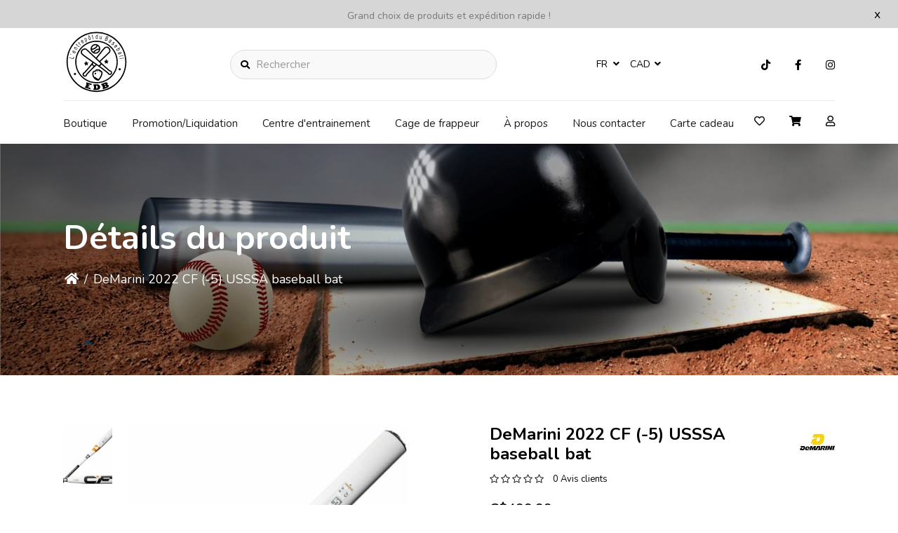

--- FILE ---
content_type: text/html;charset=utf-8
request_url: https://www.lentrepotdubaseball.com/fr/demarini-2022-cf-5-usssa-baseball-bat.html
body_size: 16611
content:
<!DOCTYPE html>
<html lang="fr" >
  <head>
        <meta charset="utf-8"/>
<!-- [START] 'blocks/head.rain' -->
<!--

  (c) 2008-2026 Lightspeed Netherlands B.V.
  http://www.lightspeedhq.com
  Generated: 22-01-2026 @ 18:02:35

-->
<link rel="canonical" href="https://www.lentrepotdubaseball.com/fr/demarini-2022-cf-5-usssa-baseball-bat.html"/>
<link rel="alternate" href="https://www.lentrepotdubaseball.com/fr/index.rss" type="application/rss+xml" title="Nouveaux produits"/>
<meta name="robots" content="noodp,noydir"/>
<meta name="google-site-verification" content="PqI88sD3biiY7KCcYzoj5LpsMDvS6Pt9LS-4K2BQQYo"/>
<meta property="og:url" content="https://www.lentrepotdubaseball.com/fr/demarini-2022-cf-5-usssa-baseball-bat.html?source=facebook"/>
<meta property="og:site_name" content="L&#039;Entrepôt du baseball"/>
<meta property="og:title" content="DeMarini DeMarini 2022 CF (-5) USSSA baseball bat"/>
<meta property="og:description" content="Centre d&#039;entraînement et boutique spécialisée en baseball et softball la destination #1 au Canada"/>
<meta property="og:image" content="https://cdn.shoplightspeed.com/shops/602407/files/44160611/demarini-demarini-2022-cf-5-usssa-baseball-bat.jpg"/>
<script>
document.sezzleConfig = {
        "configGroups": [
                {
                                  "targetXPath": ".price-update"
                          },
                          {
                                  "targetXPath": ".product__price"
                          },
                {
                        "targetXPath": ".col-xs-6/.price",
                        "renderToPath": "../.."
                },
                {
                         "targetXPath": ".gui-big/.gui-price/STRONG-0",
                         "renderToPath": "../../DIV-2",
                         "urlMatch": "cart"
                }
                        ]
     }
     var script = document.createElement('script');
     script.type = 'text/javascript';
     script.src = 'https://widget.sezzle.com/v1/javascript/price-widget?uuid=c7a0a103-d825-42bd-8960-cfd7b49467e6';
     document.head.appendChild(script);
</script>
<!--[if lt IE 9]>
<script src="https://cdn.shoplightspeed.com/assets/html5shiv.js?2025-02-20"></script>
<![endif]-->
<!-- [END] 'blocks/head.rain' -->
    <title>DeMarini DeMarini 2022 CF (-5) USSSA baseball bat - L&#039;Entrepôt du baseball</title>
    <meta name="description" content="Centre d&#039;entraînement et boutique spécialisée en baseball et softball la destination #1 au Canada" />
    <meta name="keywords" content="DeMarini, DeMarini, 2022, CF, (-5), USSSA, baseball, bat, Baseball, softball, équipement, bâtons, bats, gant, glove, crampons, spikes, gants de frappeur, pantalons" />
    <meta http-equiv="X-UA-Compatible" content="IE=edge">
    <meta name="apple-mobile-web-app-capable" content="yes">
    <meta name="apple-mobile-web-app-status-bar-style" content="black">
    <meta name="viewport" content="width=device-width, initial-scale=1.0, maximum-scale=1.0, user-scalable=no" />
    
    <script>document.getElementsByTagName("html")[0].className += " js";</script>

    <link rel="shortcut icon" href="https://cdn.shoplightspeed.com/shops/602407/themes/16172/v/390880/assets/favicon.png?20211130191838" type="image/x-icon" />
    <link href="https://fonts.cdnfonts.com/css/noto-serif" rel="stylesheet">
    <link href="https://fonts.cdnfonts.com/css/montserrat" rel="stylesheet">
    <link href='//fonts.googleapis.com/css?family=Nunito:400,300,600&display=swap' rel='stylesheet' type='text/css'>
    <link rel="preconnect" href="https://fonts.googleapis.com">
<link rel="preconnect" href="https://fonts.gstatic.com" crossorigin>
<link href="https://fonts.googleapis.com/css2?family=Montserrat:wght@400;500;600;700;900&display=swap" rel="stylesheet">
    <link rel="preconnect" href="https://fonts.googleapis.com">
<link rel="preconnect" href="https://fonts.gstatic.com" crossorigin>
<link href="https://fonts.googleapis.com/css2?family=Montserrat:wght@400;500;600;700;900&family=Nunito:wght@400;600;700;900&display=swap" rel="stylesheet">
    <link href='//fonts.googleapis.com/css?family=Nunito:400,300,600&display=swap' rel='stylesheet' type='text/css'>
    <link rel="stylesheet" href="https://cdn.shoplightspeed.com/assets/gui-2-0.css?2025-02-20" />
    <link rel="stylesheet" href="https://cdn.shoplightspeed.com/assets/gui-responsive-2-0.css?2025-02-20" />
    <link id="lightspeedframe" rel="stylesheet" href="https://cdn.shoplightspeed.com/shops/602407/themes/16172/assets/style.css?20251113185708" />
        <link id="lightspeedframe" rel="stylesheet" href="https://cdn.shoplightspeed.com/shops/602407/themes/16172/assets/responsive.css?20251113185708" />
    <link id="lightspeedframe" rel="stylesheet" href="https://cdn.shoplightspeed.com/shops/602407/themes/16172/assets/flexbox.css?20251113185708" />
    <link id="lightspeedframe" rel="stylesheet" href="https://cdn.shoplightspeed.com/shops/602407/themes/16172/assets/owl-carousel-min.css?20251113185708" />
    <link id="lightspeedframe" rel="stylesheet" href="https://cdn.shoplightspeed.com/shops/602407/themes/16172/assets/jquery-fancybox-min.css?20251113185708" />
        <link id="lightspeedframe" rel="stylesheet" href="https://cdn.shoplightspeed.com/shops/602407/themes/16172/assets/magnify.css?20251113185708" />
        <link rel="stylesheet" href="https://cdnjs.cloudflare.com/ajax/libs/font-awesome/5.15.1/css/all.min.css" integrity="sha512-+4zCK9k+qNFUR5X+cKL9EIR+ZOhtIloNl9GIKS57V1MyNsYpYcUrUeQc9vNfzsWfV28IaLL3i96P9sdNyeRssA==" crossorigin="anonymous" />
    <link rel="preconnect" href="https://fonts.gstatic.com">
<link href="https://fonts.googleapis.com/css2?family=Roboto:wght@400;500;700&display=swap" rel="stylesheet">
    <!-- browsers not supporting CSS variables -->
   <script>
      if(!('CSS' in window) || !CSS.supports('color', 'var(--color-var)')) {var cfStyle = document.getElementById('lightspeedframe');if(cfStyle) {var href = cfStyle.getAttribute('href');href = href.replace('style.css', 'style-fallback.css');cfStyle.setAttribute('href', href);}}
    </script>
    <link rel="stylesheet" href="https://cdn.shoplightspeed.com/shops/602407/themes/16172/assets/settings-new.css?20251113185708" />
        <link rel="stylesheet" href="https://cdn.shoplightspeed.com/shops/602407/themes/16172/assets/custom.css?20251113185708" />
		
    <script src="https://cdn.shoplightspeed.com/assets/jquery-1-9-1.js?2025-02-20"></script>
    <script src="https://cdn.shoplightspeed.com/assets/jquery-ui-1-10-1.js?2025-02-20"></script>
    <script src="https://use.fontawesome.com/6ab54bd168.js"></script>
    
  </head>
  <body class="   productpage-active ">
        <span class="shadow"></span>
          		    <div class="header-top-bar popup-lockdown popup-wrapper">
      <a href="javascript:;" class="popup-close">x</a>
      <p>Grand choix de produits et expédition rapide !</p>
    </div>
    		<header class="header-min header-style-2-language ">
       <div class="header-top container-custom">
          <div class="logo-wrap">
            <a href="https://www.lentrepotdubaseball.com/fr/" class="logo-wrap_link" title="L&#039;Entrepôt du baseball">
                                                    <img src="https://cdn.shoplightspeed.com/shops/602407/files/39785467/shape.svg" alt="L&#039;Entrepôt du baseball" />
            </a>
          </div>
          <div class="search search-active search-header-style2-language">
            <form action="https://www.lentrepotdubaseball.com/fr/search/" method="get" role="search">
              <label class="sr-only" for="searchInputMobile">Rechercher</label>
              <input class="header-v3__nav-form-control form-control width-100%" value="" autocomplete="on" type="search" name="q" id="searchInputMobile" placeholder="Rechercher">
              <i class="fas fa-search"></i>
            </form>
          </div>
                   <div class="header-language">
            
<div class="lang with-drop list hide-768">
  <div class="current relative">
        FR
    <span><i class="fas fa-angle-down"></i></span>
     <div class="language-dropdown">
    <ul>
                	<li><a title="Français" lang="fr" href="https://www.lentrepotdubaseball.com/fr/go/product/49130567" title="Français"  title="Français"> <span>Français</span></a></li>
            	<li><a title="English (US)" lang="us" href="https://www.lentrepotdubaseball.com/us/go/product/49130567" title="English (US)"  title="English (US)"> <span>English (US)</span></a></li>
              </ul>
  </div>
  </div>
</div>
<div class="currency with-drop list hide-768">
    <div class="current relative">
      CAD <span><i class="fas fa-angle-down"></i></span>
  		<div class="currency-dropdown">
      <ul>
              <li><a href="https://www.lentrepotdubaseball.com/fr/session/currency/usd/demarini-2022-cf-5-usssa-baseball-bat.html"><span class="cur-icon">$</span> <span>USD</span></a></li>
              <li><a href="https://www.lentrepotdubaseball.com/fr/session/currency/cad/demarini-2022-cf-5-usssa-baseball-bat.html"><span class="cur-icon">C$</span> <span>CAD</span></a></li>
            </ul>
    </div>
  	</div>
  </div>
          </div>
                   <div class="header-social header-right-social">
          <ul class="header-icons-social">
	  <li>
    <a href="https://www.tiktok.com/@lentrepotdubaseball?_d=secCgwIARCbDRjEFSACKAESPgo8tyEKoCOmf19Ao7Jdosf%2F%2FjjBoSE9%2BKLdgcZ5l1voS9UhKD32ijOVh75lEx0q7vbpiGq2oT1q%2BM%2BZPLbKGgA%3D&amp;checksum=ea3fff9c664f1a69374ed9398324a8130c5816d08ae5b6f6622f0281dd4672fb&amp;language=e" target="_blank"><i class="fab fa-tiktok"></i></a>
  </li>
      <li>
    <a href="https://www.facebook.com/lentrepotdubaseball/" target="_blank"><i class="fab fa-facebook"></i></a>
  </li>
      <li>
    <a href="https://www.instagram.com/lentrepotdubaseball/" target="_blank"><i class="fab fa-instagram"></i></a>
  </li>
            </ul>          </div> 
       </div>
       <div class="header-bottom container-custom">
          <nav class="mobile-nav">
  <a href="javascript:;" class="hamburger"><svg xmlns="http://www.w3.org/2000/svg" width="24" height="24" viewBox="0 0 24 24"><defs><style>.a{fill:none;}</style></defs><path class="a" d="M0,0H24V24H0Z"/><path d="M3,18H21V16H3Zm0-5H21V11H3ZM3,6V8H21V6Z"/></svg></a>
  <ul class="mobile-menu">
    <a href="javascript:;" class="btn-circle-close close-menu"><i class="fas fa-times"></i></a>
        <div class="mobile-menu_top">
            <span class="user_circle not-logined"><i class="far fa-user"></i></span>
      <a href="javascript:;" class="mobile-login-btn"> Se connecter</a>
          </div>
    <ul class="mobile-contact-info">
            <li>
         <a href="tel:+(450) 654-3343"><i class="fas fa-phone-alt"></i>(450) 654-3343</a>
      </li>
                  <li>
        <a href="/cdn-cgi/l/email-protection#543d3a323b1438313a202631243b20302136352731363538387a373b39"> <i class="fas fa-envelope"></i><span class="__cf_email__" data-cfemail="b1d8dfd7def1ddd4dfc5c3d4c1dec5d5c4d3d0c2d4d3d0dddd9fd2dedc">[email&#160;protected]</span></a>
      </li>
          </ul>
        <li class="mobile-menu-links">
      <a href="https://www.lentrepotdubaseball.com/fr/collection/" class="mobile-collection " title="DeMarini DeMarini 2022 CF (-5) USSSA baseball bat">
        Boutique
      </a>
      <i class="mobile-collection-arrow  fas fa-chevron-right"></i>
    </li>
    <ul class="mobile-category close">
      <li class="mobile-menu-top">
        <a href="javascript:;" class="mobile-collection">
          <i class="mobile-collection-arrow  fas fa-chevron-left"></i>
          Boutique</a>
      </li>
            <li class=" ">
        <a href="https://www.lentrepotdubaseball.com/fr/liquidation/">Liquidation</a>
                            <li class=" ">
        <a href="https://www.lentrepotdubaseball.com/fr/fete-denfant/">Fête d&#039;enfant</a>
                            <li class="  has-subcat ">
        <a href="https://www.lentrepotdubaseball.com/fr/accessoires/">Accessoires</a>
        <i class="fas fa-chevron-right "></i>                <ul class="header-subcat_mobile close">
          <li class="mobile-menu-top">
          	<a href="javascript:;" class="mobile-menu-top_subcat"><i class="fas fa-chevron-left"></i>  Accessoires</a>
          </li>
                      <li class="  has-subcat ">
            <a href="https://www.lentrepotdubaseball.com/fr/accessoires/entrainement/">Entrainement</a>
            <i class="fas fa-chevron-right"></i>                        <ul class="header-subcat_mobile close">
              <li class="mobile-menu-top">
                <a href="javascript:;" class="mobile-menu-top_subcat"><i class="fas fa-chevron-left"></i>  Entrainement</a>
              </li>
                            <li class=" ">
                <a href="https://www.lentrepotdubaseball.com/fr/accessoires/entrainement/t-ball/">T-Ball</a>
                              </li>
                            <li class=" ">
                <a href="https://www.lentrepotdubaseball.com/fr/accessoires/entrainement/filets/">Filets</a>
                              </li>
                            <li class=" ">
                <a href="https://www.lentrepotdubaseball.com/fr/accessoires/entrainement/lances-balles/">Lances Balles</a>
                              </li>
                          </ul>
                      </li>
                    <li class="  has-subcat ">
            <a href="https://www.lentrepotdubaseball.com/fr/accessoires/equipement-de-protection/">Équipement de protection</a>
            <i class="fas fa-chevron-right"></i>                        <ul class="header-subcat_mobile close">
              <li class="mobile-menu-top">
                <a href="javascript:;" class="mobile-menu-top_subcat"><i class="fas fa-chevron-left"></i>  Équipement de protection</a>
              </li>
                            <li class=" ">
                <a href="https://www.lentrepotdubaseball.com/fr/accessoires/equipement-de-protection/short-de-glissade/">Short de glissade</a>
                              </li>
                            <li class=" ">
                <a href="https://www.lentrepotdubaseball.com/fr/accessoires/equipement-de-protection/frappeur/">Frappeur</a>
                              </li>
                          </ul>
                      </li>
                    <li class=" ">
            <a href="https://www.lentrepotdubaseball.com/fr/accessoires/frappeurs/">Frappeurs</a>
                                  </li>
                    <li class=" ">
            <a href="https://www.lentrepotdubaseball.com/fr/accessoires/divers/">Divers</a>
                                  </li>
                    <li class=" ">
            <a href="https://www.lentrepotdubaseball.com/fr/accessoires/desinfectant/">Désinfectant</a>
                                  </li>
                    <li class=" ">
            <a href="https://www.lentrepotdubaseball.com/fr/accessoires/equipement-pour-terrain/">Équipement pour terrain</a>
                                  </li>
                    <li class="  has-subcat ">
            <a href="https://www.lentrepotdubaseball.com/fr/accessoires/casques/">Casques</a>
            <i class="fas fa-chevron-right"></i>                        <ul class="header-subcat_mobile close">
              <li class="mobile-menu-top">
                <a href="javascript:;" class="mobile-menu-top_subcat"><i class="fas fa-chevron-left"></i>  Casques</a>
              </li>
                            <li class=" ">
                <a href="https://www.lentrepotdubaseball.com/fr/accessoires/casques/accessoires/">Accessoires</a>
                              </li>
                            <li class=" ">
                <a href="https://www.lentrepotdubaseball.com/fr/accessoires/casques/enfant/">Enfant</a>
                              </li>
                            <li class=" ">
                <a href="https://www.lentrepotdubaseball.com/fr/accessoires/casques/adulte/">Adulte</a>
                              </li>
                            <li class=" ">
                <a href="https://www.lentrepotdubaseball.com/fr/accessoires/casques/t-ball/">T-ball</a>
                              </li>
                          </ul>
                      </li>
                    <li class=" ">
            <a href="https://www.lentrepotdubaseball.com/fr/accessoires/entrainement-et-preparation-physique/">Entraînement et préparation physique</a>
                                  </li>
                    <li class=" ">
            <a href="https://www.lentrepotdubaseball.com/fr/accessoires/lunettes-de-soleil-eye-black-lunettes/">Lunettes de soleil - Eye Black / Lunettes</a>
                                  </li>
                    <li class=" ">
            <a href="https://www.lentrepotdubaseball.com/fr/accessoires/poignets/">Poignets</a>
                                  </li>
                    <li class=" ">
            <a href="https://www.lentrepotdubaseball.com/fr/accessoires/medecine-du-sport/">Médecine du sport</a>
                                  </li>
                    <li class=" ">
            <a href="https://www.lentrepotdubaseball.com/fr/accessoires/idees-cadeaux/">Idées cadeaux</a>
                                  </li>
                  </ul>
                    <li class=" ">
        <a href="https://www.lentrepotdubaseball.com/fr/entraineurs/">Entraîneurs</a>
                            <li class="  has-subcat ">
        <a href="https://www.lentrepotdubaseball.com/fr/vetements-et-casquettes/">Vêtements et Casquettes</a>
        <i class="fas fa-chevron-right "></i>                <ul class="header-subcat_mobile close">
          <li class="mobile-menu-top">
          	<a href="javascript:;" class="mobile-menu-top_subcat"><i class="fas fa-chevron-left"></i>  Vêtements et Casquettes</a>
          </li>
                      <li class="  has-subcat ">
            <a href="https://www.lentrepotdubaseball.com/fr/vetements-et-casquettes/pantalons/">Pantalons</a>
            <i class="fas fa-chevron-right"></i>                        <ul class="header-subcat_mobile close">
              <li class="mobile-menu-top">
                <a href="javascript:;" class="mobile-menu-top_subcat"><i class="fas fa-chevron-left"></i>  Pantalons</a>
              </li>
                            <li class=" ">
                <a href="https://www.lentrepotdubaseball.com/fr/vetements-et-casquettes/pantalons/enfant-garcons/">Enfant garçons</a>
                              </li>
                            <li class=" ">
                <a href="https://www.lentrepotdubaseball.com/fr/vetements-et-casquettes/pantalons/hommes/">Hommes</a>
                              </li>
                            <li class=" ">
                <a href="https://www.lentrepotdubaseball.com/fr/vetements-et-casquettes/pantalons/femmes/">Femmes</a>
                              </li>
                            <li class=" ">
                <a href="https://www.lentrepotdubaseball.com/fr/vetements-et-casquettes/pantalons/enfant-filles/">Enfant filles</a>
                              </li>
                          </ul>
                      </li>
                    <li class="  has-subcat ">
            <a href="https://www.lentrepotdubaseball.com/fr/vetements-et-casquettes/casquettes-tuques/">Casquettes-tuques</a>
            <i class="fas fa-chevron-right"></i>                        <ul class="header-subcat_mobile close">
              <li class="mobile-menu-top">
                <a href="javascript:;" class="mobile-menu-top_subcat"><i class="fas fa-chevron-left"></i>  Casquettes-tuques</a>
              </li>
                            <li class=" ">
                <a href="https://www.lentrepotdubaseball.com/fr/vetements-et-casquettes/casquettes-tuques/balle-molle/">Balle molle</a>
                              </li>
                            <li class=" ">
                <a href="https://www.lentrepotdubaseball.com/fr/vetements-et-casquettes/casquettes-tuques/baseball-adulte/">Baseball adulte</a>
                              </li>
                            <li class=" ">
                <a href="https://www.lentrepotdubaseball.com/fr/vetements-et-casquettes/casquettes-tuques/baseball-enfant/">Baseball  enfant</a>
                              </li>
                          </ul>
                      </li>
                    <li class="  has-subcat ">
            <a href="https://www.lentrepotdubaseball.com/fr/vetements-et-casquettes/collection-sport-etudes/">Collection Sport-etudes</a>
            <i class="fas fa-chevron-right"></i>                        <ul class="header-subcat_mobile close">
              <li class="mobile-menu-top">
                <a href="javascript:;" class="mobile-menu-top_subcat"><i class="fas fa-chevron-left"></i>  Collection Sport-etudes</a>
              </li>
                            <li class="  has-subcat_mobile ">
                <a href="https://www.lentrepotdubaseball.com/fr/vetements-et-casquettes/collection-sport-etudes/college-de-lassomption/">College de l&#039;Assomption</a>
                <i class="fas fa-chevron-right"></i>              </li>
                            <li class=" ">
                <a href="https://www.lentrepotdubaseball.com/fr/vetements-et-casquettes/collection-sport-etudes/canada-reds-prochaine-periode-de-commande-mars-202/">Canada Reds - prochaine période de commande -  Mars 2026</a>
                              </li>
                            <li class=" ">
                <a href="https://www.lentrepotdubaseball.com/fr/vetements-et-casquettes/collection-sport-etudes/escadron/">Escadron</a>
                              </li>
                          </ul>
                      </li>
                    <li class="  has-subcat ">
            <a href="https://www.lentrepotdubaseball.com/fr/vetements-et-casquettes/association-baseball-et-softball/">Association baseball et softball</a>
            <i class="fas fa-chevron-right"></i>                        <ul class="header-subcat_mobile close">
              <li class="mobile-menu-top">
                <a href="javascript:;" class="mobile-menu-top_subcat"><i class="fas fa-chevron-left"></i>  Association baseball et softball</a>
              </li>
                            <li class=" ">
                <a href="https://www.lentrepotdubaseball.com/fr/vetements-et-casquettes/association-baseball-et-softball/elites-de-lanaudiere/">Elites de Lanaudiere</a>
                              </li>
                            <li class=" ">
                <a href="https://www.lentrepotdubaseball.com/fr/vetements-et-casquettes/association-baseball-et-softball/baseball-terrebonne/">Baseball Terrebonne</a>
                              </li>
                            <li class=" ">
                <a href="https://www.lentrepotdubaseball.com/fr/vetements-et-casquettes/association-baseball-et-softball/majestic-de-lanaudiere-feminin/">Majestic de Lanaudière féminin</a>
                              </li>
                            <li class=" ">
                <a href="https://www.lentrepotdubaseball.com/fr/vetements-et-casquettes/association-baseball-et-softball/baseball-mascouche/">Baseball Mascouche</a>
                              </li>
                            <li class=" ">
                <a href="https://www.lentrepotdubaseball.com/fr/vetements-et-casquettes/association-baseball-et-softball/classique-claude-raymond/">Classique Claude-Raymond</a>
                              </li>
                            <li class=" ">
                <a href="https://www.lentrepotdubaseball.com/fr/vetements-et-casquettes/association-baseball-et-softball/orioles-desjardins-de-montreal-lbjeq/">Orioles Desjardins de Montréal - LBJÉQ</a>
                              </li>
                            <li class=" ">
                <a href="https://www.lentrepotdubaseball.com/fr/vetements-et-casquettes/association-baseball-et-softball/club-de-baseball-le-royal/">Club de baseball le Royal</a>
                              </li>
                            <li class=" ">
                <a href="https://www.lentrepotdubaseball.com/fr/vetements-et-casquettes/association-baseball-et-softball/royal-chevrolet-de-repentigny-lbjeq/">Royal Chevrolet de Repentigny LBJEQ</a>
                              </li>
                            <li class=" ">
                <a href="https://www.lentrepotdubaseball.com/fr/vetements-et-casquettes/association-baseball-et-softball/championnat-canadien-little-league-de-softball-202/">Championnat canadien Little League de softball 2025</a>
                              </li>
                            <li class=" ">
                <a href="https://www.lentrepotdubaseball.com/fr/vetements-et-casquettes/association-baseball-et-softball/royal-on-field-softball/">Royal On Field softball</a>
                              </li>
                          </ul>
                      </li>
                    <li class=" ">
            <a href="https://www.lentrepotdubaseball.com/fr/vetements-et-casquettes/t-shirt/">T-shirt</a>
                                  </li>
                    <li class=" ">
            <a href="https://www.lentrepotdubaseball.com/fr/vetements-et-casquettes/vetements-de-compression/">Vêtements de compression</a>
                                  </li>
                    <li class=" ">
            <a href="https://www.lentrepotdubaseball.com/fr/vetements-et-casquettes/manches-de-compression/">Manches de compression</a>
                                  </li>
                    <li class=" ">
            <a href="https://www.lentrepotdubaseball.com/fr/vetements-et-casquettes/shorts/">Shorts</a>
                                  </li>
                    <li class=" ">
            <a href="https://www.lentrepotdubaseball.com/fr/vetements-et-casquettes/bas/">Bas</a>
                                  </li>
                    <li class=" ">
            <a href="https://www.lentrepotdubaseball.com/fr/vetements-et-casquettes/ceintures/">Ceintures</a>
                                  </li>
                    <li class=" ">
            <a href="https://www.lentrepotdubaseball.com/fr/vetements-et-casquettes/sous-vetements/">Sous-vêtements</a>
                                  </li>
                    <li class=" ">
            <a href="https://www.lentrepotdubaseball.com/fr/vetements-et-casquettes/kangourous/">Kangourous</a>
                                  </li>
                    <li class=" ">
            <a href="https://www.lentrepotdubaseball.com/fr/vetements-et-casquettes/manteaux/">Manteaux</a>
                                  </li>
                    <li class=" ">
            <a href="https://www.lentrepotdubaseball.com/fr/vetements-et-casquettes/fleece/">Fleece</a>
                                  </li>
                    <li class=" ">
            <a href="https://www.lentrepotdubaseball.com/fr/vetements-et-casquettes/chandails-manches-longues/">Chandails manches longues</a>
                                  </li>
                    <li class=" ">
            <a href="https://www.lentrepotdubaseball.com/fr/vetements-et-casquettes/maillot-de-corps-t-shirt-a-manches-courtes/">Maillot de corps / T-shirt à manches courtes</a>
                                  </li>
                    <li class=" ">
            <a href="https://www.lentrepotdubaseball.com/fr/vetements-et-casquettes/chemises/">Chemises</a>
                                  </li>
                  </ul>
                    <li class="  has-subcat ">
        <a href="https://www.lentrepotdubaseball.com/fr/equipement-darbitre/">Équipement d&#039;arbitre</a>
        <i class="fas fa-chevron-right "></i>                <ul class="header-subcat_mobile close">
          <li class="mobile-menu-top">
          	<a href="javascript:;" class="mobile-menu-top_subcat"><i class="fas fa-chevron-left"></i>  Équipement d&#039;arbitre</a>
          </li>
                      <li class=" ">
            <a href="https://www.lentrepotdubaseball.com/fr/equipement-darbitre/chaussures-darbitre/">Chaussures d&#039;arbitre</a>
                                  </li>
                    <li class=" ">
            <a href="https://www.lentrepotdubaseball.com/fr/equipement-darbitre/umpires/">Umpires</a>
                                  </li>
                  </ul>
                    <li class="  has-subcat ">
        <a href="https://www.lentrepotdubaseball.com/fr/acces-aux-cages-et-programmes-dentrainement/">Accès aux cages et programmes d&#039;entraînement</a>
        <i class="fas fa-chevron-right "></i>                <ul class="header-subcat_mobile close">
          <li class="mobile-menu-top">
          	<a href="javascript:;" class="mobile-menu-top_subcat"><i class="fas fa-chevron-left"></i>  Accès aux cages et programmes d&#039;entraînement</a>
          </li>
                      <li class=" ">
            <a href="https://www.lentrepotdubaseball.com/fr/acces-aux-cages-et-programmes-dentrainement/programmes-dentrainement/">Programmes d&#039;entrainement</a>
                                  </li>
                  </ul>
                    <li class="  has-subcat ">
        <a href="https://www.lentrepotdubaseball.com/fr/equipement-de-receveur/">Équipement de receveur</a>
        <i class="fas fa-chevron-right "></i>                <ul class="header-subcat_mobile close">
          <li class="mobile-menu-top">
          	<a href="javascript:;" class="mobile-menu-top_subcat"><i class="fas fa-chevron-left"></i>  Équipement de receveur</a>
          </li>
                      <li class="  has-subcat ">
            <a href="https://www.lentrepotdubaseball.com/fr/equipement-de-receveur/enfant/">Enfant</a>
            <i class="fas fa-chevron-right"></i>                        <ul class="header-subcat_mobile close">
              <li class="mobile-menu-top">
                <a href="javascript:;" class="mobile-menu-top_subcat"><i class="fas fa-chevron-left"></i>  Enfant</a>
              </li>
                            <li class=" ">
                <a href="https://www.lentrepotdubaseball.com/fr/equipement-de-receveur/enfant/ensemble-de-receveur/">Ensemble de receveur</a>
                              </li>
                            <li class=" ">
                <a href="https://www.lentrepotdubaseball.com/fr/equipement-de-receveur/enfant/casques-et-masques-de-receveur/">Casques et masques de receveur</a>
                              </li>
                            <li class=" ">
                <a href="https://www.lentrepotdubaseball.com/fr/equipement-de-receveur/enfant/jambieres/">Jambières</a>
                              </li>
                            <li class=" ">
                <a href="https://www.lentrepotdubaseball.com/fr/equipement-de-receveur/enfant/plastron/">Plastron</a>
                              </li>
                            <li class=" ">
                <a href="https://www.lentrepotdubaseball.com/fr/equipement-de-receveur/enfant/accessoires/">Accessoires</a>
                              </li>
                          </ul>
                      </li>
                    <li class="  has-subcat ">
            <a href="https://www.lentrepotdubaseball.com/fr/equipement-de-receveur/adolescent/">Adolescent</a>
            <i class="fas fa-chevron-right"></i>                        <ul class="header-subcat_mobile close">
              <li class="mobile-menu-top">
                <a href="javascript:;" class="mobile-menu-top_subcat"><i class="fas fa-chevron-left"></i>  Adolescent</a>
              </li>
                            <li class=" ">
                <a href="https://www.lentrepotdubaseball.com/fr/equipement-de-receveur/adolescent/accessoires/">Accessoires</a>
                              </li>
                            <li class=" ">
                <a href="https://www.lentrepotdubaseball.com/fr/equipement-de-receveur/adolescent/casques-et-masques-de-receveur/">Casques et masques de receveur</a>
                              </li>
                            <li class=" ">
                <a href="https://www.lentrepotdubaseball.com/fr/equipement-de-receveur/adolescent/jambieres/">Jambières</a>
                              </li>
                            <li class=" ">
                <a href="https://www.lentrepotdubaseball.com/fr/equipement-de-receveur/adolescent/plastron/">Plastron</a>
                              </li>
                            <li class=" ">
                <a href="https://www.lentrepotdubaseball.com/fr/equipement-de-receveur/adolescent/ensemble-de-receveur/">Ensemble de receveur</a>
                              </li>
                          </ul>
                      </li>
                    <li class="  has-subcat ">
            <a href="https://www.lentrepotdubaseball.com/fr/equipement-de-receveur/adulte/">Adulte</a>
            <i class="fas fa-chevron-right"></i>                        <ul class="header-subcat_mobile close">
              <li class="mobile-menu-top">
                <a href="javascript:;" class="mobile-menu-top_subcat"><i class="fas fa-chevron-left"></i>  Adulte</a>
              </li>
                            <li class=" ">
                <a href="https://www.lentrepotdubaseball.com/fr/equipement-de-receveur/adulte/ensemble-de-receveur/">Ensemble de receveur</a>
                              </li>
                            <li class=" ">
                <a href="https://www.lentrepotdubaseball.com/fr/equipement-de-receveur/adulte/casques-et-masques-de-receveur/">Casques et masques de receveur</a>
                              </li>
                            <li class=" ">
                <a href="https://www.lentrepotdubaseball.com/fr/equipement-de-receveur/adulte/jambieres/">Jambières</a>
                              </li>
                            <li class=" ">
                <a href="https://www.lentrepotdubaseball.com/fr/equipement-de-receveur/adulte/plastron/">Plastron</a>
                              </li>
                            <li class=" ">
                <a href="https://www.lentrepotdubaseball.com/fr/equipement-de-receveur/adulte/accessoires/">Accessoires</a>
                              </li>
                          </ul>
                      </li>
                  </ul>
                    <li class=" ">
        <a href="https://www.lentrepotdubaseball.com/fr/balles/">Balles</a>
                            <li class="  has-subcat ">
        <a href="https://www.lentrepotdubaseball.com/fr/sacs/">Sacs</a>
        <i class="fas fa-chevron-right "></i>                <ul class="header-subcat_mobile close">
          <li class="mobile-menu-top">
          	<a href="javascript:;" class="mobile-menu-top_subcat"><i class="fas fa-chevron-left"></i>  Sacs</a>
          </li>
                      <li class=" ">
            <a href="https://www.lentrepotdubaseball.com/fr/sacs/sac-a-dos/">Sac a dos</a>
                                  </li>
                    <li class=" ">
            <a href="https://www.lentrepotdubaseball.com/fr/sacs/avec-roues/">Avec roues</a>
                                  </li>
                    <li class=" ">
            <a href="https://www.lentrepotdubaseball.com/fr/sacs/sans-roues/">Sans roues</a>
                                  </li>
                    <li class=" ">
            <a href="https://www.lentrepotdubaseball.com/fr/sacs/chaudieres/">Chaudières</a>
                                  </li>
                    <li class=" ">
            <a href="https://www.lentrepotdubaseball.com/fr/sacs/autres-sacs/">Autres sacs</a>
                                  </li>
                  </ul>
                    <li class="  has-subcat ">
        <a href="https://www.lentrepotdubaseball.com/fr/chaussures/">Chaussures</a>
        <i class="fas fa-chevron-right "></i>                <ul class="header-subcat_mobile close">
          <li class="mobile-menu-top">
          	<a href="javascript:;" class="mobile-menu-top_subcat"><i class="fas fa-chevron-left"></i>  Chaussures</a>
          </li>
                      <li class=" ">
            <a href="https://www.lentrepotdubaseball.com/fr/chaussures/metal/">Métal</a>
                                  </li>
                    <li class="  has-subcat ">
            <a href="https://www.lentrepotdubaseball.com/fr/chaussures/plastique/">Plastique</a>
            <i class="fas fa-chevron-right"></i>                        <ul class="header-subcat_mobile close">
              <li class="mobile-menu-top">
                <a href="javascript:;" class="mobile-menu-top_subcat"><i class="fas fa-chevron-left"></i>  Plastique</a>
              </li>
                            <li class=" ">
                <a href="https://www.lentrepotdubaseball.com/fr/chaussures/plastique/adulte/">Adulte</a>
                              </li>
                            <li class=" ">
                <a href="https://www.lentrepotdubaseball.com/fr/chaussures/plastique/enfant/">Enfant</a>
                              </li>
                          </ul>
                      </li>
                    <li class=" ">
            <a href="https://www.lentrepotdubaseball.com/fr/chaussures/turf/">Turf</a>
                                  </li>
                    <li class=" ">
            <a href="https://www.lentrepotdubaseball.com/fr/chaussures/course/">Course</a>
                                  </li>
                    <li class=" ">
            <a href="https://www.lentrepotdubaseball.com/fr/chaussures/chaussure/">Chaussure</a>
                                  </li>
                  </ul>
                    <li class="  has-subcat ">
        <a href="https://www.lentrepotdubaseball.com/fr/gants/">Gants</a>
        <i class="fas fa-chevron-right "></i>                <ul class="header-subcat_mobile close">
          <li class="mobile-menu-top">
          	<a href="javascript:;" class="mobile-menu-top_subcat"><i class="fas fa-chevron-left"></i>  Gants</a>
          </li>
                      <li class="  has-subcat ">
            <a href="https://www.lentrepotdubaseball.com/fr/gants/gants-de-frappeur/">Gants de frappeur</a>
            <i class="fas fa-chevron-right"></i>                        <ul class="header-subcat_mobile close">
              <li class="mobile-menu-top">
                <a href="javascript:;" class="mobile-menu-top_subcat"><i class="fas fa-chevron-left"></i>  Gants de frappeur</a>
              </li>
                            <li class=" ">
                <a href="https://www.lentrepotdubaseball.com/fr/gants/gants-de-frappeur/enfant/">Enfant</a>
                              </li>
                            <li class=" ">
                <a href="https://www.lentrepotdubaseball.com/fr/gants/gants-de-frappeur/adulte/">Adulte</a>
                              </li>
                          </ul>
                      </li>
                    <li class=" ">
            <a href="https://www.lentrepotdubaseball.com/fr/gants/accessoires-pour-gant/">Accessoires pour gant</a>
                                  </li>
                    <li class=" ">
            <a href="https://www.lentrepotdubaseball.com/fr/gants/1er-but/">1er but</a>
                                  </li>
                    <li class=" ">
            <a href="https://www.lentrepotdubaseball.com/fr/gants/12-a-1275/">12 &#039;&#039; à 12,75 &#039;&#039;</a>
                                  </li>
                    <li class=" ">
            <a href="https://www.lentrepotdubaseball.com/fr/gants/13-a-15/">13 &#039;&#039; à 15 &#039;&#039;</a>
                                  </li>
                    <li class=" ">
            <a href="https://www.lentrepotdubaseball.com/fr/gants/receveur/">Receveur</a>
                                  </li>
                    <li class=" ">
            <a href="https://www.lentrepotdubaseball.com/fr/gants/1125-a-1175/">11.25 &#039;&#039; à 11,75 &#039;&#039;</a>
                                  </li>
                    <li class=" ">
            <a href="https://www.lentrepotdubaseball.com/fr/gants/8-a-11/">8 &#039;&#039; à 11 &#039;&#039;</a>
                                  </li>
                    <li class=" ">
            <a href="https://www.lentrepotdubaseball.com/fr/gants/gant-du-mois-edition-speciale/">Gant du mois édition spéciale</a>
                                  </li>
                    <li class="  has-subcat ">
            <a href="https://www.lentrepotdubaseball.com/fr/gants/wilson-a2000/">Wilson A2000</a>
            <i class="fas fa-chevron-right"></i>                        <ul class="header-subcat_mobile close">
              <li class="mobile-menu-top">
                <a href="javascript:;" class="mobile-menu-top_subcat"><i class="fas fa-chevron-left"></i>  Wilson A2000</a>
              </li>
                            <li class=" ">
                <a href="https://www.lentrepotdubaseball.com/fr/gants/wilson-a2000/autism-speak/">Autism Speak</a>
                              </li>
                          </ul>
                      </li>
                    <li class=" ">
            <a href="https://www.lentrepotdubaseball.com/fr/gants/wilson-a2k/">Wilson A2K</a>
                                  </li>
                    <li class=" ">
            <a href="https://www.lentrepotdubaseball.com/fr/gants/gant-custom-sur-mesure/">Gant &#039;&#039;custom&#039;&#039; sur mesure</a>
                                  </li>
                    <li class=" ">
            <a href="https://www.lentrepotdubaseball.com/fr/gants/baseball-1225-to-1275/">Baseball 12,25&#039;&#039; to 12,75&#039;&#039;</a>
                                  </li>
                    <li class=" ">
            <a href="https://www.lentrepotdubaseball.com/fr/gants/softball-1125-to-1275/">Softball  -11,25&#039;&#039; to 12,75&#039;&#039;</a>
                                  </li>
                    <li class=" ">
            <a href="https://www.lentrepotdubaseball.com/fr/gants/softball-catcher/">Softball catcher</a>
                                  </li>
                  </ul>
                    <li class="  has-subcat ">
        <a href="https://www.lentrepotdubaseball.com/fr/batons/">Bâtons</a>
        <i class="fas fa-chevron-right "></i>                <ul class="header-subcat_mobile close">
          <li class="mobile-menu-top">
          	<a href="javascript:;" class="mobile-menu-top_subcat"><i class="fas fa-chevron-left"></i>  Bâtons</a>
          </li>
                      <li class=" ">
            <a href="https://www.lentrepotdubaseball.com/fr/batons/fungo/">Fungo</a>
                                  </li>
                    <li class=" ">
            <a href="https://www.lentrepotdubaseball.com/fr/batons/composite/">Composite</a>
                                  </li>
                    <li class=" ">
            <a href="https://www.lentrepotdubaseball.com/fr/batons/entrainement/">Entraînement</a>
                                  </li>
                    <li class="  has-subcat ">
            <a href="https://www.lentrepotdubaseball.com/fr/batons/bois/">Bois</a>
            <i class="fas fa-chevron-right"></i>                        <ul class="header-subcat_mobile close">
              <li class="mobile-menu-top">
                <a href="javascript:;" class="mobile-menu-top_subcat"><i class="fas fa-chevron-left"></i>  Bois</a>
              </li>
                            <li class=" ">
                <a href="https://www.lentrepotdubaseball.com/fr/batons/bois/bois-adulte/">Bois adulte</a>
                              </li>
                            <li class=" ">
                <a href="https://www.lentrepotdubaseball.com/fr/batons/bois/bois-de-jeunesse/">Bois de jeunesse</a>
                              </li>
                            <li class=" ">
                <a href="https://www.lentrepotdubaseball.com/fr/batons/bois/special-de-la-rentree-sport-etudes/">Spécial de la rentrée - Sport-études</a>
                              </li>
                          </ul>
                      </li>
                    <li class=" ">
            <a href="https://www.lentrepotdubaseball.com/fr/batons/fastpitch/">Fastpitch</a>
                                  </li>
                    <li class=" ">
            <a href="https://www.lentrepotdubaseball.com/fr/batons/tee-ball/">Tee-ball</a>
                                  </li>
                    <li class=" ">
            <a href="https://www.lentrepotdubaseball.com/fr/batons/baseball-bbcor-adulte-3/">Baseball BBCOR adulte (-3)</a>
                                  </li>
                    <li class=" ">
            <a href="https://www.lentrepotdubaseball.com/fr/batons/ligue-senior-et-junior-big-barrel-12-11-10-8-5/">Ligue Senior et Junior Big barrel (-12, -11, -10, -8, -5)</a>
                                  </li>
                    <li class=" ">
            <a href="https://www.lentrepotdubaseball.com/fr/batons/slowpitch-usssa-nouveau-logo-compression-240lbs/">Slowpitch USSSA - nouveau logo compression 240lbs</a>
                                  </li>
                    <li class=" ">
            <a href="https://www.lentrepotdubaseball.com/fr/batons/softball-wbsc-usa-softball/">Softball WBSC/USA Softball</a>
                                  </li>
                  </ul>
                    <li class="  has-subcat ">
        <a href="https://www.lentrepotdubaseball.com/fr/promotion/">Promotion</a>
        <i class="fas fa-chevron-right "></i>                <ul class="header-subcat_mobile close">
          <li class="mobile-menu-top">
          	<a href="javascript:;" class="mobile-menu-top_subcat"><i class="fas fa-chevron-left"></i>  Promotion</a>
          </li>
                      <li class="  has-subcat ">
            <a href="https://www.lentrepotdubaseball.com/fr/promotion/promotion/">Promotion</a>
            <i class="fas fa-chevron-right"></i>                        <ul class="header-subcat_mobile close">
              <li class="mobile-menu-top">
                <a href="javascript:;" class="mobile-menu-top_subcat"><i class="fas fa-chevron-left"></i>  Promotion</a>
              </li>
                            <li class=" ">
                <a href="https://www.lentrepotdubaseball.com/fr/promotion/promotion/produits-en-pre-commande/">Produits en pré-commande</a>
                              </li>
                          </ul>
                      </li>
                    <li class="  has-subcat ">
            <a href="https://www.lentrepotdubaseball.com/fr/promotion/liquidation/">Liquidation</a>
            <i class="fas fa-chevron-right"></i>                        <ul class="header-subcat_mobile close">
              <li class="mobile-menu-top">
                <a href="javascript:;" class="mobile-menu-top_subcat"><i class="fas fa-chevron-left"></i>  Liquidation</a>
              </li>
                            <li class=" ">
                <a href="https://www.lentrepotdubaseball.com/fr/promotion/liquidation/vetements/">Vêtements</a>
                              </li>
                            <li class=" ">
                <a href="https://www.lentrepotdubaseball.com/fr/promotion/liquidation/glove/">Glove</a>
                              </li>
                            <li class=" ">
                <a href="https://www.lentrepotdubaseball.com/fr/promotion/liquidation/batons/">Bâtons</a>
                              </li>
                          </ul>
                      </li>
                  </ul>
                  </ul>
     <li class="mobile-menu-links">
      <a href="https://www.lentrepotdubaseball.com/fr/service/centre-dentrainement/" class=""
        title="DeMarini DeMarini 2022 CF (-5) USSSA baseball bat">
        Centre d&#039;entrainement
      </a>
    </li>
    <li class="mobile-menu-links">
      <a href="https://www.lentrepotdubaseball.com/fr/service/about/" class=""
        title="DeMarini DeMarini 2022 CF (-5) USSSA baseball bat">
        À propos
      </a>
    </li>
    <li class="mobile-menu-links">
      <a href="https://www.lentrepotdubaseball.com/fr/service/" class=""
        title="DeMarini DeMarini 2022 CF (-5) USSSA baseball bat">
        Nous contacter
      </a>
    </li>
              </ul>
</nav>          <nav class="desktop-nav ">
  <ul>
            <li id="collection-link" class="collection">
      <a href="https://www.lentrepotdubaseball.com/fr/collection/" class="" title="DeMarini DeMarini 2022 CF (-5) USSSA baseball bat">
        Boutique
      </a>
      <ul class="header-category">
                  <li class=" ">
            <a href="https://www.lentrepotdubaseball.com/fr/liquidation/">Liquidation </a>
                      </li>
                  <li class=" ">
            <a href="https://www.lentrepotdubaseball.com/fr/fete-denfant/">Fête d&#039;enfant </a>
                      </li>
                  <li class="  has-subcat ">
            <a href="https://www.lentrepotdubaseball.com/fr/accessoires/">Accessoires <i class="fas fa-chevron-right"></i></a>
                        <ul class="header-subcat">
                              <li class="  has-subcat ">
                  <a href="https://www.lentrepotdubaseball.com/fr/accessoires/entrainement/">Entrainement<i class="fas fa-chevron-right"></i></a>
                                      <ul class="header-subcat header-subsubcat">
                                              <li class=" ">
                          <a  href="https://www.lentrepotdubaseball.com/fr/accessoires/entrainement/t-ball/">T-Ball</a>
                        </li>
                                              <li class=" ">
                          <a  href="https://www.lentrepotdubaseball.com/fr/accessoires/entrainement/filets/">Filets</a>
                        </li>
                                              <li class=" ">
                          <a  href="https://www.lentrepotdubaseball.com/fr/accessoires/entrainement/lances-balles/">Lances Balles</a>
                        </li>
                                          </ul>
                                  </li>
                              <li class="  has-subcat ">
                  <a href="https://www.lentrepotdubaseball.com/fr/accessoires/equipement-de-protection/">Équipement de protection<i class="fas fa-chevron-right"></i></a>
                                      <ul class="header-subcat header-subsubcat">
                                              <li class=" ">
                          <a  href="https://www.lentrepotdubaseball.com/fr/accessoires/equipement-de-protection/short-de-glissade/">Short de glissade</a>
                        </li>
                                              <li class=" ">
                          <a  href="https://www.lentrepotdubaseball.com/fr/accessoires/equipement-de-protection/frappeur/">Frappeur</a>
                        </li>
                                          </ul>
                                  </li>
                              <li class=" ">
                  <a href="https://www.lentrepotdubaseball.com/fr/accessoires/frappeurs/">Frappeurs</a>
                                  </li>
                              <li class=" ">
                  <a href="https://www.lentrepotdubaseball.com/fr/accessoires/divers/">Divers</a>
                                  </li>
                              <li class=" ">
                  <a href="https://www.lentrepotdubaseball.com/fr/accessoires/desinfectant/">Désinfectant</a>
                                  </li>
                              <li class=" ">
                  <a href="https://www.lentrepotdubaseball.com/fr/accessoires/equipement-pour-terrain/">Équipement pour terrain</a>
                                  </li>
                              <li class="  has-subcat ">
                  <a href="https://www.lentrepotdubaseball.com/fr/accessoires/casques/">Casques<i class="fas fa-chevron-right"></i></a>
                                      <ul class="header-subcat header-subsubcat">
                                              <li class=" ">
                          <a  href="https://www.lentrepotdubaseball.com/fr/accessoires/casques/accessoires/">Accessoires</a>
                        </li>
                                              <li class=" ">
                          <a  href="https://www.lentrepotdubaseball.com/fr/accessoires/casques/enfant/">Enfant</a>
                        </li>
                                              <li class=" ">
                          <a  href="https://www.lentrepotdubaseball.com/fr/accessoires/casques/adulte/">Adulte</a>
                        </li>
                                              <li class=" ">
                          <a  href="https://www.lentrepotdubaseball.com/fr/accessoires/casques/t-ball/">T-ball</a>
                        </li>
                                          </ul>
                                  </li>
                              <li class=" ">
                  <a href="https://www.lentrepotdubaseball.com/fr/accessoires/entrainement-et-preparation-physique/">Entraînement et préparation physique</a>
                                  </li>
                              <li class=" ">
                  <a href="https://www.lentrepotdubaseball.com/fr/accessoires/lunettes-de-soleil-eye-black-lunettes/">Lunettes de soleil - Eye Black / Lunettes</a>
                                  </li>
                              <li class=" ">
                  <a href="https://www.lentrepotdubaseball.com/fr/accessoires/poignets/">Poignets</a>
                                  </li>
                              <li class=" ">
                  <a href="https://www.lentrepotdubaseball.com/fr/accessoires/medecine-du-sport/">Médecine du sport</a>
                                  </li>
                              <li class=" ">
                  <a href="https://www.lentrepotdubaseball.com/fr/accessoires/idees-cadeaux/">Idées cadeaux</a>
                                  </li>
                          </ul>
                      </li>
                  <li class=" ">
            <a href="https://www.lentrepotdubaseball.com/fr/entraineurs/">Entraîneurs </a>
                      </li>
                  <li class="  has-subcat ">
            <a href="https://www.lentrepotdubaseball.com/fr/vetements-et-casquettes/">Vêtements et Casquettes <i class="fas fa-chevron-right"></i></a>
                        <ul class="header-subcat">
                              <li class="  has-subcat ">
                  <a href="https://www.lentrepotdubaseball.com/fr/vetements-et-casquettes/pantalons/">Pantalons<i class="fas fa-chevron-right"></i></a>
                                      <ul class="header-subcat header-subsubcat">
                                              <li class=" ">
                          <a  href="https://www.lentrepotdubaseball.com/fr/vetements-et-casquettes/pantalons/enfant-garcons/">Enfant garçons</a>
                        </li>
                                              <li class=" ">
                          <a  href="https://www.lentrepotdubaseball.com/fr/vetements-et-casquettes/pantalons/hommes/">Hommes</a>
                        </li>
                                              <li class=" ">
                          <a  href="https://www.lentrepotdubaseball.com/fr/vetements-et-casquettes/pantalons/femmes/">Femmes</a>
                        </li>
                                              <li class=" ">
                          <a  href="https://www.lentrepotdubaseball.com/fr/vetements-et-casquettes/pantalons/enfant-filles/">Enfant filles</a>
                        </li>
                                          </ul>
                                  </li>
                              <li class="  has-subcat ">
                  <a href="https://www.lentrepotdubaseball.com/fr/vetements-et-casquettes/casquettes-tuques/">Casquettes-tuques<i class="fas fa-chevron-right"></i></a>
                                      <ul class="header-subcat header-subsubcat">
                                              <li class=" ">
                          <a  href="https://www.lentrepotdubaseball.com/fr/vetements-et-casquettes/casquettes-tuques/balle-molle/">Balle molle</a>
                        </li>
                                              <li class=" ">
                          <a  href="https://www.lentrepotdubaseball.com/fr/vetements-et-casquettes/casquettes-tuques/baseball-adulte/">Baseball adulte</a>
                        </li>
                                              <li class=" ">
                          <a  href="https://www.lentrepotdubaseball.com/fr/vetements-et-casquettes/casquettes-tuques/baseball-enfant/">Baseball  enfant</a>
                        </li>
                                          </ul>
                                  </li>
                              <li class="  has-subcat ">
                  <a href="https://www.lentrepotdubaseball.com/fr/vetements-et-casquettes/collection-sport-etudes/">Collection Sport-etudes<i class="fas fa-chevron-right"></i></a>
                                      <ul class="header-subcat header-subsubcat">
                                              <li class="  has-subcat ">
                          <a  href="https://www.lentrepotdubaseball.com/fr/vetements-et-casquettes/collection-sport-etudes/college-de-lassomption/">College de l&#039;Assomption<i class="fas fa-chevron-right"></i></a>
                        </li>
                                              <li class=" ">
                          <a  href="https://www.lentrepotdubaseball.com/fr/vetements-et-casquettes/collection-sport-etudes/canada-reds-prochaine-periode-de-commande-mars-202/">Canada Reds - prochaine période de commande -  Mars 2026</a>
                        </li>
                                              <li class=" ">
                          <a  href="https://www.lentrepotdubaseball.com/fr/vetements-et-casquettes/collection-sport-etudes/escadron/">Escadron</a>
                        </li>
                                          </ul>
                                  </li>
                              <li class="  has-subcat ">
                  <a href="https://www.lentrepotdubaseball.com/fr/vetements-et-casquettes/association-baseball-et-softball/">Association baseball et softball<i class="fas fa-chevron-right"></i></a>
                                      <ul class="header-subcat header-subsubcat">
                                              <li class=" ">
                          <a  href="https://www.lentrepotdubaseball.com/fr/vetements-et-casquettes/association-baseball-et-softball/elites-de-lanaudiere/">Elites de Lanaudiere</a>
                        </li>
                                              <li class=" ">
                          <a  href="https://www.lentrepotdubaseball.com/fr/vetements-et-casquettes/association-baseball-et-softball/baseball-terrebonne/">Baseball Terrebonne</a>
                        </li>
                                              <li class=" ">
                          <a  href="https://www.lentrepotdubaseball.com/fr/vetements-et-casquettes/association-baseball-et-softball/majestic-de-lanaudiere-feminin/">Majestic de Lanaudière féminin</a>
                        </li>
                                              <li class=" ">
                          <a  href="https://www.lentrepotdubaseball.com/fr/vetements-et-casquettes/association-baseball-et-softball/baseball-mascouche/">Baseball Mascouche</a>
                        </li>
                                              <li class=" ">
                          <a  href="https://www.lentrepotdubaseball.com/fr/vetements-et-casquettes/association-baseball-et-softball/classique-claude-raymond/">Classique Claude-Raymond</a>
                        </li>
                                              <li class=" ">
                          <a  href="https://www.lentrepotdubaseball.com/fr/vetements-et-casquettes/association-baseball-et-softball/orioles-desjardins-de-montreal-lbjeq/">Orioles Desjardins de Montréal - LBJÉQ</a>
                        </li>
                                              <li class=" ">
                          <a  href="https://www.lentrepotdubaseball.com/fr/vetements-et-casquettes/association-baseball-et-softball/club-de-baseball-le-royal/">Club de baseball le Royal</a>
                        </li>
                                              <li class=" ">
                          <a  href="https://www.lentrepotdubaseball.com/fr/vetements-et-casquettes/association-baseball-et-softball/royal-chevrolet-de-repentigny-lbjeq/">Royal Chevrolet de Repentigny LBJEQ</a>
                        </li>
                                              <li class=" ">
                          <a  href="https://www.lentrepotdubaseball.com/fr/vetements-et-casquettes/association-baseball-et-softball/championnat-canadien-little-league-de-softball-202/">Championnat canadien Little League de softball 2025</a>
                        </li>
                                              <li class=" ">
                          <a  href="https://www.lentrepotdubaseball.com/fr/vetements-et-casquettes/association-baseball-et-softball/royal-on-field-softball/">Royal On Field softball</a>
                        </li>
                                          </ul>
                                  </li>
                              <li class=" ">
                  <a href="https://www.lentrepotdubaseball.com/fr/vetements-et-casquettes/t-shirt/">T-shirt</a>
                                  </li>
                              <li class=" ">
                  <a href="https://www.lentrepotdubaseball.com/fr/vetements-et-casquettes/vetements-de-compression/">Vêtements de compression</a>
                                  </li>
                              <li class=" ">
                  <a href="https://www.lentrepotdubaseball.com/fr/vetements-et-casquettes/manches-de-compression/">Manches de compression</a>
                                  </li>
                              <li class=" ">
                  <a href="https://www.lentrepotdubaseball.com/fr/vetements-et-casquettes/shorts/">Shorts</a>
                                  </li>
                              <li class=" ">
                  <a href="https://www.lentrepotdubaseball.com/fr/vetements-et-casquettes/bas/">Bas</a>
                                  </li>
                              <li class=" ">
                  <a href="https://www.lentrepotdubaseball.com/fr/vetements-et-casquettes/ceintures/">Ceintures</a>
                                  </li>
                              <li class=" ">
                  <a href="https://www.lentrepotdubaseball.com/fr/vetements-et-casquettes/sous-vetements/">Sous-vêtements</a>
                                  </li>
                              <li class=" ">
                  <a href="https://www.lentrepotdubaseball.com/fr/vetements-et-casquettes/kangourous/">Kangourous</a>
                                  </li>
                              <li class=" ">
                  <a href="https://www.lentrepotdubaseball.com/fr/vetements-et-casquettes/manteaux/">Manteaux</a>
                                  </li>
                              <li class=" ">
                  <a href="https://www.lentrepotdubaseball.com/fr/vetements-et-casquettes/fleece/">Fleece</a>
                                  </li>
                              <li class=" ">
                  <a href="https://www.lentrepotdubaseball.com/fr/vetements-et-casquettes/chandails-manches-longues/">Chandails manches longues</a>
                                  </li>
                              <li class=" ">
                  <a href="https://www.lentrepotdubaseball.com/fr/vetements-et-casquettes/maillot-de-corps-t-shirt-a-manches-courtes/">Maillot de corps / T-shirt à manches courtes</a>
                                  </li>
                              <li class=" ">
                  <a href="https://www.lentrepotdubaseball.com/fr/vetements-et-casquettes/chemises/">Chemises</a>
                                  </li>
                          </ul>
                      </li>
                  <li class="  has-subcat ">
            <a href="https://www.lentrepotdubaseball.com/fr/equipement-darbitre/">Équipement d&#039;arbitre <i class="fas fa-chevron-right"></i></a>
                        <ul class="header-subcat">
                              <li class=" ">
                  <a href="https://www.lentrepotdubaseball.com/fr/equipement-darbitre/chaussures-darbitre/">Chaussures d&#039;arbitre</a>
                                  </li>
                              <li class=" ">
                  <a href="https://www.lentrepotdubaseball.com/fr/equipement-darbitre/umpires/">Umpires</a>
                                  </li>
                          </ul>
                      </li>
                  <li class="  has-subcat ">
            <a href="https://www.lentrepotdubaseball.com/fr/acces-aux-cages-et-programmes-dentrainement/">Accès aux cages et programmes d&#039;entraînement <i class="fas fa-chevron-right"></i></a>
                        <ul class="header-subcat">
                              <li class=" ">
                  <a href="https://www.lentrepotdubaseball.com/fr/acces-aux-cages-et-programmes-dentrainement/programmes-dentrainement/">Programmes d&#039;entrainement</a>
                                  </li>
                          </ul>
                      </li>
                  <li class="  has-subcat ">
            <a href="https://www.lentrepotdubaseball.com/fr/equipement-de-receveur/">Équipement de receveur <i class="fas fa-chevron-right"></i></a>
                        <ul class="header-subcat">
                              <li class="  has-subcat ">
                  <a href="https://www.lentrepotdubaseball.com/fr/equipement-de-receveur/enfant/">Enfant<i class="fas fa-chevron-right"></i></a>
                                      <ul class="header-subcat header-subsubcat">
                                              <li class=" ">
                          <a  href="https://www.lentrepotdubaseball.com/fr/equipement-de-receveur/enfant/ensemble-de-receveur/">Ensemble de receveur</a>
                        </li>
                                              <li class=" ">
                          <a  href="https://www.lentrepotdubaseball.com/fr/equipement-de-receveur/enfant/casques-et-masques-de-receveur/">Casques et masques de receveur</a>
                        </li>
                                              <li class=" ">
                          <a  href="https://www.lentrepotdubaseball.com/fr/equipement-de-receveur/enfant/jambieres/">Jambières</a>
                        </li>
                                              <li class=" ">
                          <a  href="https://www.lentrepotdubaseball.com/fr/equipement-de-receveur/enfant/plastron/">Plastron</a>
                        </li>
                                              <li class=" ">
                          <a  href="https://www.lentrepotdubaseball.com/fr/equipement-de-receveur/enfant/accessoires/">Accessoires</a>
                        </li>
                                          </ul>
                                  </li>
                              <li class="  has-subcat ">
                  <a href="https://www.lentrepotdubaseball.com/fr/equipement-de-receveur/adolescent/">Adolescent<i class="fas fa-chevron-right"></i></a>
                                      <ul class="header-subcat header-subsubcat">
                                              <li class=" ">
                          <a  href="https://www.lentrepotdubaseball.com/fr/equipement-de-receveur/adolescent/accessoires/">Accessoires</a>
                        </li>
                                              <li class=" ">
                          <a  href="https://www.lentrepotdubaseball.com/fr/equipement-de-receveur/adolescent/casques-et-masques-de-receveur/">Casques et masques de receveur</a>
                        </li>
                                              <li class=" ">
                          <a  href="https://www.lentrepotdubaseball.com/fr/equipement-de-receveur/adolescent/jambieres/">Jambières</a>
                        </li>
                                              <li class=" ">
                          <a  href="https://www.lentrepotdubaseball.com/fr/equipement-de-receveur/adolescent/plastron/">Plastron</a>
                        </li>
                                              <li class=" ">
                          <a  href="https://www.lentrepotdubaseball.com/fr/equipement-de-receveur/adolescent/ensemble-de-receveur/">Ensemble de receveur</a>
                        </li>
                                          </ul>
                                  </li>
                              <li class="  has-subcat ">
                  <a href="https://www.lentrepotdubaseball.com/fr/equipement-de-receveur/adulte/">Adulte<i class="fas fa-chevron-right"></i></a>
                                      <ul class="header-subcat header-subsubcat">
                                              <li class=" ">
                          <a  href="https://www.lentrepotdubaseball.com/fr/equipement-de-receveur/adulte/ensemble-de-receveur/">Ensemble de receveur</a>
                        </li>
                                              <li class=" ">
                          <a  href="https://www.lentrepotdubaseball.com/fr/equipement-de-receveur/adulte/casques-et-masques-de-receveur/">Casques et masques de receveur</a>
                        </li>
                                              <li class=" ">
                          <a  href="https://www.lentrepotdubaseball.com/fr/equipement-de-receveur/adulte/jambieres/">Jambières</a>
                        </li>
                                              <li class=" ">
                          <a  href="https://www.lentrepotdubaseball.com/fr/equipement-de-receveur/adulte/plastron/">Plastron</a>
                        </li>
                                              <li class=" ">
                          <a  href="https://www.lentrepotdubaseball.com/fr/equipement-de-receveur/adulte/accessoires/">Accessoires</a>
                        </li>
                                          </ul>
                                  </li>
                          </ul>
                      </li>
                  <li class=" ">
            <a href="https://www.lentrepotdubaseball.com/fr/balles/">Balles </a>
                      </li>
                  <li class="  has-subcat ">
            <a href="https://www.lentrepotdubaseball.com/fr/sacs/">Sacs <i class="fas fa-chevron-right"></i></a>
                        <ul class="header-subcat">
                              <li class=" ">
                  <a href="https://www.lentrepotdubaseball.com/fr/sacs/sac-a-dos/">Sac a dos</a>
                                  </li>
                              <li class=" ">
                  <a href="https://www.lentrepotdubaseball.com/fr/sacs/avec-roues/">Avec roues</a>
                                  </li>
                              <li class=" ">
                  <a href="https://www.lentrepotdubaseball.com/fr/sacs/sans-roues/">Sans roues</a>
                                  </li>
                              <li class=" ">
                  <a href="https://www.lentrepotdubaseball.com/fr/sacs/chaudieres/">Chaudières</a>
                                  </li>
                              <li class=" ">
                  <a href="https://www.lentrepotdubaseball.com/fr/sacs/autres-sacs/">Autres sacs</a>
                                  </li>
                          </ul>
                      </li>
                  <li class="  has-subcat ">
            <a href="https://www.lentrepotdubaseball.com/fr/chaussures/">Chaussures <i class="fas fa-chevron-right"></i></a>
                        <ul class="header-subcat">
                              <li class=" ">
                  <a href="https://www.lentrepotdubaseball.com/fr/chaussures/metal/">Métal</a>
                                  </li>
                              <li class="  has-subcat ">
                  <a href="https://www.lentrepotdubaseball.com/fr/chaussures/plastique/">Plastique<i class="fas fa-chevron-right"></i></a>
                                      <ul class="header-subcat header-subsubcat">
                                              <li class=" ">
                          <a  href="https://www.lentrepotdubaseball.com/fr/chaussures/plastique/adulte/">Adulte</a>
                        </li>
                                              <li class=" ">
                          <a  href="https://www.lentrepotdubaseball.com/fr/chaussures/plastique/enfant/">Enfant</a>
                        </li>
                                          </ul>
                                  </li>
                              <li class=" ">
                  <a href="https://www.lentrepotdubaseball.com/fr/chaussures/turf/">Turf</a>
                                  </li>
                              <li class=" ">
                  <a href="https://www.lentrepotdubaseball.com/fr/chaussures/course/">Course</a>
                                  </li>
                              <li class=" ">
                  <a href="https://www.lentrepotdubaseball.com/fr/chaussures/chaussure/">Chaussure</a>
                                  </li>
                          </ul>
                      </li>
                  <li class="  has-subcat ">
            <a href="https://www.lentrepotdubaseball.com/fr/gants/">Gants <i class="fas fa-chevron-right"></i></a>
                        <ul class="header-subcat">
                              <li class="  has-subcat ">
                  <a href="https://www.lentrepotdubaseball.com/fr/gants/gants-de-frappeur/">Gants de frappeur<i class="fas fa-chevron-right"></i></a>
                                      <ul class="header-subcat header-subsubcat">
                                              <li class=" ">
                          <a  href="https://www.lentrepotdubaseball.com/fr/gants/gants-de-frappeur/enfant/">Enfant</a>
                        </li>
                                              <li class=" ">
                          <a  href="https://www.lentrepotdubaseball.com/fr/gants/gants-de-frappeur/adulte/">Adulte</a>
                        </li>
                                          </ul>
                                  </li>
                              <li class=" ">
                  <a href="https://www.lentrepotdubaseball.com/fr/gants/accessoires-pour-gant/">Accessoires pour gant</a>
                                  </li>
                              <li class=" ">
                  <a href="https://www.lentrepotdubaseball.com/fr/gants/1er-but/">1er but</a>
                                  </li>
                              <li class=" ">
                  <a href="https://www.lentrepotdubaseball.com/fr/gants/12-a-1275/">12 &#039;&#039; à 12,75 &#039;&#039;</a>
                                  </li>
                              <li class=" ">
                  <a href="https://www.lentrepotdubaseball.com/fr/gants/13-a-15/">13 &#039;&#039; à 15 &#039;&#039;</a>
                                  </li>
                              <li class=" ">
                  <a href="https://www.lentrepotdubaseball.com/fr/gants/receveur/">Receveur</a>
                                  </li>
                              <li class=" ">
                  <a href="https://www.lentrepotdubaseball.com/fr/gants/1125-a-1175/">11.25 &#039;&#039; à 11,75 &#039;&#039;</a>
                                  </li>
                              <li class=" ">
                  <a href="https://www.lentrepotdubaseball.com/fr/gants/8-a-11/">8 &#039;&#039; à 11 &#039;&#039;</a>
                                  </li>
                              <li class=" ">
                  <a href="https://www.lentrepotdubaseball.com/fr/gants/gant-du-mois-edition-speciale/">Gant du mois édition spéciale</a>
                                  </li>
                              <li class="  has-subcat ">
                  <a href="https://www.lentrepotdubaseball.com/fr/gants/wilson-a2000/">Wilson A2000<i class="fas fa-chevron-right"></i></a>
                                      <ul class="header-subcat header-subsubcat">
                                              <li class=" ">
                          <a  href="https://www.lentrepotdubaseball.com/fr/gants/wilson-a2000/autism-speak/">Autism Speak</a>
                        </li>
                                          </ul>
                                  </li>
                              <li class=" ">
                  <a href="https://www.lentrepotdubaseball.com/fr/gants/wilson-a2k/">Wilson A2K</a>
                                  </li>
                              <li class=" ">
                  <a href="https://www.lentrepotdubaseball.com/fr/gants/gant-custom-sur-mesure/">Gant &#039;&#039;custom&#039;&#039; sur mesure</a>
                                  </li>
                              <li class=" ">
                  <a href="https://www.lentrepotdubaseball.com/fr/gants/baseball-1225-to-1275/">Baseball 12,25&#039;&#039; to 12,75&#039;&#039;</a>
                                  </li>
                              <li class=" ">
                  <a href="https://www.lentrepotdubaseball.com/fr/gants/softball-1125-to-1275/">Softball  -11,25&#039;&#039; to 12,75&#039;&#039;</a>
                                  </li>
                              <li class=" ">
                  <a href="https://www.lentrepotdubaseball.com/fr/gants/softball-catcher/">Softball catcher</a>
                                  </li>
                          </ul>
                      </li>
                  <li class="  has-subcat ">
            <a href="https://www.lentrepotdubaseball.com/fr/batons/">Bâtons <i class="fas fa-chevron-right"></i></a>
                        <ul class="header-subcat">
                              <li class=" ">
                  <a href="https://www.lentrepotdubaseball.com/fr/batons/fungo/">Fungo</a>
                                  </li>
                              <li class=" ">
                  <a href="https://www.lentrepotdubaseball.com/fr/batons/composite/">Composite</a>
                                  </li>
                              <li class=" ">
                  <a href="https://www.lentrepotdubaseball.com/fr/batons/entrainement/">Entraînement</a>
                                  </li>
                              <li class="  has-subcat ">
                  <a href="https://www.lentrepotdubaseball.com/fr/batons/bois/">Bois<i class="fas fa-chevron-right"></i></a>
                                      <ul class="header-subcat header-subsubcat">
                                              <li class=" ">
                          <a  href="https://www.lentrepotdubaseball.com/fr/batons/bois/bois-adulte/">Bois adulte</a>
                        </li>
                                              <li class=" ">
                          <a  href="https://www.lentrepotdubaseball.com/fr/batons/bois/bois-de-jeunesse/">Bois de jeunesse</a>
                        </li>
                                              <li class=" ">
                          <a  href="https://www.lentrepotdubaseball.com/fr/batons/bois/special-de-la-rentree-sport-etudes/">Spécial de la rentrée - Sport-études</a>
                        </li>
                                          </ul>
                                  </li>
                              <li class=" ">
                  <a href="https://www.lentrepotdubaseball.com/fr/batons/fastpitch/">Fastpitch</a>
                                  </li>
                              <li class=" ">
                  <a href="https://www.lentrepotdubaseball.com/fr/batons/tee-ball/">Tee-ball</a>
                                  </li>
                              <li class=" ">
                  <a href="https://www.lentrepotdubaseball.com/fr/batons/baseball-bbcor-adulte-3/">Baseball BBCOR adulte (-3)</a>
                                  </li>
                              <li class=" ">
                  <a href="https://www.lentrepotdubaseball.com/fr/batons/ligue-senior-et-junior-big-barrel-12-11-10-8-5/">Ligue Senior et Junior Big barrel (-12, -11, -10, -8, -5)</a>
                                  </li>
                              <li class=" ">
                  <a href="https://www.lentrepotdubaseball.com/fr/batons/slowpitch-usssa-nouveau-logo-compression-240lbs/">Slowpitch USSSA - nouveau logo compression 240lbs</a>
                                  </li>
                              <li class=" ">
                  <a href="https://www.lentrepotdubaseball.com/fr/batons/softball-wbsc-usa-softball/">Softball WBSC/USA Softball</a>
                                  </li>
                          </ul>
                      </li>
                  <li class="  has-subcat ">
            <a href="https://www.lentrepotdubaseball.com/fr/promotion/">Promotion <i class="fas fa-chevron-right"></i></a>
                        <ul class="header-subcat">
                              <li class="  has-subcat ">
                  <a href="https://www.lentrepotdubaseball.com/fr/promotion/promotion/">Promotion<i class="fas fa-chevron-right"></i></a>
                                      <ul class="header-subcat header-subsubcat">
                                              <li class=" ">
                          <a  href="https://www.lentrepotdubaseball.com/fr/promotion/promotion/produits-en-pre-commande/">Produits en pré-commande</a>
                        </li>
                                          </ul>
                                  </li>
                              <li class="  has-subcat ">
                  <a href="https://www.lentrepotdubaseball.com/fr/promotion/liquidation/">Liquidation<i class="fas fa-chevron-right"></i></a>
                                      <ul class="header-subcat header-subsubcat">
                                              <li class=" ">
                          <a  href="https://www.lentrepotdubaseball.com/fr/promotion/liquidation/vetements/">Vêtements</a>
                        </li>
                                              <li class=" ">
                          <a  href="https://www.lentrepotdubaseball.com/fr/promotion/liquidation/glove/">Glove</a>
                        </li>
                                              <li class=" ">
                          <a  href="https://www.lentrepotdubaseball.com/fr/promotion/liquidation/batons/">Bâtons</a>
                        </li>
                                          </ul>
                                  </li>
                          </ul>
                      </li>
              </ul>
    </li>
        <li>
      <a href="https://www.lentrepotdubaseball.com/fr/promotion/" class="" title="DeMarini DeMarini 2022 CF (-5) USSSA baseball bat">
        Promotion/Liquidation
      </a>
    </li>
    <li>
      <a href="https://www.lentrepotdubaseball.com/fr/service/centre-dentrainement/" class="" title="DeMarini DeMarini 2022 CF (-5) USSSA baseball bat">
        Centre d&#039;entrainement
      </a>
    </li>
    <li>
      <a href="https://www.lentrepotdubaseball.com/fr/service/cage-de-frappeur/" class="" title="DeMarini DeMarini 2022 CF (-5) USSSA baseball bat">
        Cage de frappeur
      </a>
    </li>
    <li>
      <a href="https://www.lentrepotdubaseball.com/fr/service/about/" class="" title="DeMarini DeMarini 2022 CF (-5) USSSA baseball bat">
        À propos
      </a>
    </li>
    <li>
     	<a href="https://www.lentrepotdubaseball.com/fr/service/" class="" title="DeMarini DeMarini 2022 CF (-5) USSSA baseball bat">
        Nous contacter
      </a>
    </li>
     
                <li>
      <a href="https://www.lentrepotdubaseball.com/fr/buy-gift-card/" class="" title="Carte cadeau">
        Carte cadeau
      </a>
    </li>
          </ul>
</nav>        <ul class="header-icons">
          <li class="header-wishlist-wrapper">
             <a href="https://www.lentrepotdubaseball.com/fr/account/wishlist/"><i class="far fa-heart"></i></a>
          </li>
          <li class="compare-icon">
          	<a href="https://www.lentrepotdubaseball.com/fr/compare/">
            	<i class="fas fa-exchange-alt"></i>
            </a>
          </li>
          <li class="relative ">
             <a class="cart-popup-link" href="javascript:;"><i class="fas fa-shopping-cart"></i>
            </a>
                                </li>
          <li class="login-popup-mobile">
            <a class="login-popup-link" href="javascript:;"><i class="far fa-user"></i></a>
                  </li>
        </ul>
      </div>
    </header>	
<div class="cart-popup popup-is-hidden popup">
   <ul class="cart-popup-container">
  <h2>Panier (0)</h2>
    	<li>
      	 <div class="drawer__body js-drawer__body">
            <p class="margin-y-xxxl color-contrast-medium text-sm text-center">Votre panier est vide</p>
          </div>
      </li>
</ul>  <a href="javascript:;" class="btn-close close-popup"><i class="fas fa-times"></i></a>
</div>
<div class="login-popup popup-is-hidden popup">
     <ul class="login-popup-container open">
            	<li class="popup-logo">
              	                                                  <img src="https://cdn.shoplightspeed.com/shops/602407/files/39785467/shape.svg" alt="L&#039;Entrepôt du baseball" />
              </li>
              <li class="popup-title">
              	<h1 class="bold title-accent-color">S&#039;IDENTIFIER</h1>
                <span class="content-secondary-color">Connectez-vous à votre compte</span>
              </li>
              <li class="popup-login-form">
                      <form method="post" id="formLogin" action="https://www.lentrepotdubaseball.com/fr/account/loginPost/https://www.lentrepotdubaseball.com/fr/demarini-2022-cf-5-usssa-baseball-bat.html">
                        <div class="grid center input-box"> 
                          <span class="input-group">
                            <i class="fas fa-user"></i>
                          	<input class="input input-icon" type="email" id="formLoginEmail" name="email" placeholder="Courriel" autocomplete='email' tabindex=1 required>
                           </span> 
                          <span class="input-group">
                            <i class="fas fa-lock"></i>
                          	<input class="input input-icon" type="password" id="formLoginPassword" name="password" placeholder="Mot de passe" autocomplete="current-password" tabindex=2 required>
                           </span> 
                        <a href="https://www.lentrepotdubaseball.com/fr/account/password/" class="forgot " tabindex=6>Mot de passe oublié?</a>
                       
                          <input type="hidden" name="key" value="ed4205b6f9ab720ebf8232b86596d9bb" />
                          <input type="hidden" name="type" value="login" />
                          <button type="submit" onclick="$('#formLogin').submit(); return false;" class="button btn-pink roboto" tabindex=3>S&#039;identifier</button>
                        </div>
                      </form>
                      <div class="popup-bottom">
                                                <a class="button btn-transparant btn-pink-border roboto registration" href="javascript:;" tabindex=5>S&#039;inscrire</a>
                      </div>
              </li>
            </ul>     <ul class="registration-popup-container close">
              	<li class="popup-logo">
              	                                                  <img src="https://cdn.shoplightspeed.com/shops/602407/files/39785467/shape.svg" alt="L&#039;Entrepôt du baseball" />
              </li>
              <li class="popup-title">
              	<h1 class="bold title-accent-color regis">Register</h1>
                <span class="content-secondary-color redis">Inscrivez-vous à votre compte</span>
              </li>
              <li class="popup-registration-form">
                <form method="post" id="form-register" action="https://www.lentrepotdubaseball.com/fr/account/registerPost/">
                  <div class="grid center input-box"> 
                    <input class="input" type="text" name="name" placeholder="Prénom" tabindex=1 required>
										<input class="input" type="text" name="lastName" placeholder="Nom de famille" tabindex=1 required>
                   
                    <input class="input" type="email"  name="email" placeholder="Courriel" required>
                     <input class="input" type="password"  name="password" placeholder="Mot de passe" required>
                    <input class="input" type="password"  name="confirmPassword" placeholder="Confirmer le mot de passe" required>
                    <input type="hidden" name="key" value="ed4205b6f9ab720ebf8232b86596d9bb" />
                    <button type="submit" onclick="$('#form-register').submit(); return false;" class="button btn-pink roboto" tabindex=3>Commencer</button>
                  </div>
                </form>
                <div class="popup-bottom">
                  <span class="content-secondary-color">Vous avez déjà un compte??</span>
                  <a class="button btn-transparant btn-pink-border roboto login-button" href="javascript:;" tabindex=5>Se connecter</a>
                </div>
              </li>
            </ul>  <a href="javascript:;" class="btn-close close-popup"><i class="fas fa-times"></i></a>
</div>
                  	  
    		<div class="breadcrumbs-textpage-bg-image" style="background-image: url(https://cdn.shoplightspeed.com/shops/602407/themes/16172/v/390907/assets/text-page-breadcrumbs.jpg?20211130191919);">
        <div class=" bredcrumb-items container-custom">
        <h1>Détails du produit</h1>
        <nav class="breadcrumbs text-sm" aria-label="Breadcrumbs">
  <ol class="flex flex-wrap gap-xxs">
    <li class="breadcrumbs__item">
    	<a href="https://www.lentrepotdubaseball.com/fr/" class="color-inherit text-underline-hover"><i class="fas fa-home"></i></a>
      <span class="color-contrast-low margin-left-xxs" aria-hidden="true">/</span>
    </li>
        <li class="breadcrumbs__item" aria-current="page">
            DeMarini 2022 CF (-5) USSSA baseball bat
          </li>
      </ol>
</nav>      </div>
      </div>  
  	<section class="container-custom custom-product-wraper max-width-lg product js-product">
  <div class="grid gap-md gap-xxl@md">
        <div class="col-6@md col-6@lg min-width-0">
    	<div class="product-image-wrap grid-cell grow0">
      	<div class="product-image-owl owl-carousel">
        	          <div class="item">
          	<a data-fancybox="gallery" href="https://cdn.shoplightspeed.com/shops/602407/files/44160611/demarini-demarini-2022-cf-5-usssa-baseball-bat.jpg">
              <img class="zoom" src="https://cdn.shoplightspeed.com/shops/602407/files/44160611/demarini-demarini-2022-cf-5-usssa-baseball-bat.jpg" alt="DeMarini 2022 CF (-5) USSSA baseball bat">
            </a>
          </div>
                  </div>
        <div class="product-share">
        	<i class="fa fa-share"></i> Partager
          <ul class="list-social">
            <li class="mail"><a href="/cdn-cgi/l/email-protection#[base64]"><i class="far fa-envelope"></i></a></li>
            <li class="fb"><a href="https://www.facebook.com/sharer/sharer.php?u=https://www.lentrepotdubaseball.com/fr/" onclick="return !window.open(this.href,'', 'width=500,height=500')" target="_blank"><i class="fa fa-facebook"></i></a></li>
            <li class="tw"><a href="https://twitter.com/home?status=https://www.lentrepotdubaseball.com/fr/" onclick="return !window.open(this.href,'', 'width=500,height=500')" target="_blank"><i class="fa fa-twitter"></i></a></li>
            <li class="whatsapp"><a href="https://api.whatsapp.com/send?text=DeMarini 2022 CF (-5) USSSA baseball bat%3A+https://www.lentrepotdubaseball.com/fr/demarini-2022-cf-5-usssa-baseball-bat.html" target="_blank"><i class="fa fa-whatsapp"></i></a></li>
          </ul>
        </div>
      </div>
    </div>
        		    <div class="col-6@md col-6@lg">
			<div class="compare-block">
        <form class="compare-form" action="https://www.lentrepotdubaseball.com/fr/compare/add/80684325" type="post">
          <input type="checkbox" id="compare" name="compare" value="compare">
          <label for="compare">Comparer</label>
        </form>
      </div>
      <div class="text-component v-space-xs">
        <h1 class="product-title">
                  DeMarini 2022 CF (-5) USSSA baseball bat
                          	<a href="https://www.lentrepotdubaseball.com/fr/brands/demarini/" title="DeMarini">            
            <img src="https://cdn.shoplightspeed.com/shops/602407/files/173942/50x50x2/image.jpg" alt="DeMarini">
          </a>
                  </h1>
              <div class="rating flex items-center">
                                                                                                                                    <i class="fa fa-star-o"></i>
                <i class="fa fa-star-o"></i>
                <i class="fa fa-star-o"></i>
                <i class="fa fa-star-o"></i>
                <i class="fa fa-star-o"></i>
                        <a href="#proTabPanelReviews" class="rating__link rating-link_scroll" aria-label="Lire les avis">
          <span class="reviews-title">0 Avis clients</span>          
        </a>
      </div>

        
        
        <div class="product__price-wrapper">
                    <div class="product__price text-md">C$499.99</div>
                    
                            	
        	          
          
        </div>
              <div class="flex flex-column gap-xs text-sm">
                <div class="in-stock">
                    <p>En stock </p>
                            </div>
                
              </div>
                    </div>     
      <form action="https://www.lentrepotdubaseball.com/fr/cart/add/80684325/" class="js-live-quick-checkout" id="product_configure_form" data-action="https://www.lentrepotdubaseball.com/fr/cart/add/80684325/" method="post">
                <input type="hidden" name="bundle_id" id="product_configure_bundle_id" value="">
        
                <div class="qty-custom ">
          <label class="form-label block" for="qtyInput">Qté</label>

          <div class="number-input number-input--v2 js-number-input inline-block">
            <input class="" type="number" name="quantity" id="qtyInput" min="0" max="10" step="1" value="1">
              <a href="javascript:;" class="qty-change qty-plus" aria-label="Augmenter la quantité">
                <svg class="icon" viewBox="0 0 16 16" aria-hidden="true"><g class="qty-button"><line fill="none" stroke="currentColor" stroke-linecap="round" stroke-linejoin="round" stroke-miterlimit="10" x1="8.5" y1="1.5" x2="8.5" y2="15.5"></line> <line fill="none" stroke="currentColor" stroke-linecap="round" stroke-linejoin="round" stroke-miterlimit="10" x1="1.5" y1="8.5" x2="15.5" y2="8.5"></line> </g></svg>
              </a>
              <a href="javascript:;" class="qty-change qty-minus" aria-label="Diminuer la quantité">
                <svg class="icon" viewBox="0 0 16 16" aria-hidden="true"><g class="qty-button"><line fill="none" stroke="currentColor" stroke-linecap="round" stroke-linejoin="round" stroke-miterlimit="10" x1="1.5" y1="8.5" x2="15.5" y2="8.5"></line> </g></svg>
              </a>
          </div>
        </div>
        
        <div class="margin-bottom-md">
          <div class="product-buttons" data-vid="80684325">
          <a class="button btn-secondary btn--quick-checkout js-quick-checkout-trigger" type="submit" data-checkout-url="https://www.lentrepotdubaseball.com/fr/checkout/" data-clear-url="https://www.lentrepotdubaseball.com/fr/cart/clear/">Acheter maintenant</a>
        
            <a href="javascript:;" class="cartpage-btn add-tocart-button button btn-primary" onclick="$(this).closest('form').submit();"><i class="fas fa-shopping-cart"></i>Ajouter au panier</a>
            <a class="product-wishlist-button" href="https://www.lentrepotdubaseball.com/fr/account/wishlistAdd/49130567/?variant_id=80684325" >
              <i class="far fa-heart"></i>
              <i class="fas fa-heart"></i>
            </a>
          </div>
          
                  </div>
        
        			</form>
			 
    </div>
  </div>
</section>

<section class="container max-width-lg padding-y-xl">
	<div class="tabs js-tabs">
    <nav class="s-tabs">
      <ul class="s-tabs__list js-tabs__controls" aria-label="Tabs Interface">
                     <li><a href="#proTabPanelReviews" class="tabs__control s-tabs__link rating-link_block">Avis clients (0)</a></li>
              </ul>
    </nav>

    <div class="js-tabs__panels">
            
            <section id="proTabPanelReviews" class="padding-top-lg max-width-lg js-tabs__panel">
        <div class="owl-carousel owl-review review-section text-component">
                  </div>
        <div class="send-review-button">
                        <a href="https://www.lentrepotdubaseball.com/fr/account/review/49130567/" class="button btn-pink btn--subtle btn--sm">Ajouter un avis</a>
          
          </div>
      </section>
          </div>
  </div>
</section>


<section class="usp-top">
	<div class="container-custom">
    			<div class="usp-wrapper usp-home-wrapper hompage-top-usp">
    	<ul>
      	<li>
          <img src="https://cdn.shoplightspeed.com/shops/602407/themes/16172/v/391172/assets/usp_icon_1.png?20211201092708">
          <p>Livraison gratuite <span class="content-secondary-color">à l’achat de 150$</span></p>
        </li>
        <li>
          <img src="https://cdn.shoplightspeed.com/shops/602407/themes/16172/v/391707/assets/usp_icon_2.png?20211201095124">
          <p>Assistance digitale<span class="content-secondary-color"></span></p>
        </li>
        <li>
          <img src="https://cdn.shoplightspeed.com/shops/602407/themes/16172/v/391708/assets/usp_icon_3.png?20211201095153">
          <p>Produits de qualité<span class="content-secondary-color"></span></p>
        </li>
        <li>
          <img src="https://cdn.shoplightspeed.com/shops/602407/themes/16172/v/391709/assets/usp_icon_4.png?20211201100532">
          <p>Paiement sécurisé<span class="content-secondary-color"></span></p>
        </li>
      </ul>
    </div>
		<div class="usp-wrapper usp-home-wrapper usp-style-3 homepage-bootom-usp">
    	<ul>
      	<li class="usp-border-color">
          <img src="https://cdn.shoplightspeed.com/shops/602407/themes/16172/assets/usp-square-icon-1.png?20251113185708">
          <p></p>
        </li>
        <li class="usp-border-color">
          <img src="https://cdn.shoplightspeed.com/shops/602407/themes/16172/assets/usp-square-icon-2.png?20251113185708">
          <p></p>
        </li>
        <li class="usp-border-color">
          <img src="https://cdn.shoplightspeed.com/shops/602407/themes/16172/assets/usp-square-icon-3.png?20251113185708">
          <p></p>
        </li>
        <li class="usp-border-color">
          <img src="https://cdn.shoplightspeed.com/shops/602407/themes/16172/assets/usp-square-icon-4.png?20251113185708">
          <p></p>
        </li>
      </ul>
    </div>
	<!-- ============++++++++++++++++++++++++++++++++++++++++ -->
  </div>
</section>
<section>
  </section>
<div itemscope itemtype="https://schema.org/Product">
  <meta itemprop="name" content="DeMarini DeMarini 2022 CF (-5) USSSA baseball bat">
  <meta itemprop="image" content="https://cdn.shoplightspeed.com/shops/602407/files/44160611/300x250x2/demarini-demarini-2022-cf-5-usssa-baseball-bat.jpg" />  <meta itemprop="brand" content="DeMarini" />    <meta itemprop="itemCondition" itemtype="https://schema.org/OfferItemCondition" content="https://schema.org/NewCondition"/>
  <meta itemprop="gtin13" content="19497904819" />    

<div itemprop="offers" itemscope itemtype="https://schema.org/Offer">
      <meta itemprop="price" content="499.99" />
    <meta itemprop="priceCurrency" content="CAD" />
    <meta itemprop="validFrom" content="2026-01-22" />
  <meta itemprop="priceValidUntil" content="2026-04-22" />
  <meta itemprop="url" content="https://www.lentrepotdubaseball.com/fr/demarini-2022-cf-5-usssa-baseball-bat.html" />
   <meta itemprop="availability" content="https://schema.org/InStock"/>
  <meta itemprop="inventoryLevel" content="1" />
 </div>
</div>
<script data-cfasync="false" src="/cdn-cgi/scripts/5c5dd728/cloudflare-static/email-decode.min.js"></script><script>
  $(document).ready(function() {
        $('.product-image-owl.owl-carousel img').magnify();
        $('.product-image-owl').owlCarousel({
      responsiveBaseElement: 'body',
      items:1,
      navSpeed: 800,
      autoplay:false,
      loop:false,
      dots:true,      
      nav:true,
      navText: ["<i class='fas fa-chevron-left'></i>","<i class='fas fa-chevron-right'></i>"],
    });
    dotcount = 1;
	
    jQuery('.product-image-owl .owl-dot').each(function() {
      jQuery( this ).addClass( 'dotnumber' + dotcount);
      jQuery( this ).attr('data-info', dotcount);
      dotcount=dotcount+1;
    });

    slidecount = 1;

    jQuery('.product-image-owl .owl-item').not('.cloned').each(function() {
      jQuery( this ).addClass( 'slidenumber' + slidecount);
      slidecount=slidecount+1;
    });

    jQuery('.product-image-owl .owl-dot').each(function() {	
      grab = jQuery(this).data('info');		
      slidegrab = jQuery('.slidenumber'+ grab +' img').attr('src');
      jQuery(this).css("background-image", "url("+slidegrab+")");  	
    });

    amount = $('.product-image-owl .owl-dot').length;
    gotowidth = 100/amount;		
    gototop = amount * 90; 
    var itemTop = $('.product-image-owl .owl-dots .owl-dot:first-of-type');
    var offsetTop = itemTop.position();
    jQuery('.product-image-owl .owl-nav button.owl-prev').css('top', offsetTop.top - 12);
    jQuery('.product-image-owl .owl-nav button.owl-next').css('bottom', offsetTop.top - 12);
  });
  $('.rating-link_scroll').click(function () {
  	$('.rating-link_block').attr('aria-selected', true);
    $('.rating-link_block').attr('tabindex', 0);  
    $('#proTabPanelReviews').removeClass('is-hidden');
    $('#proTabPanelInformation, #proTabPanelSpecs').addClass('is-hidden');
    $('#tab-proTabPanelInformation').attr('aria-selected', false);
    $('#tab-proTabPanelSpecs').attr('aria-selected', false);
  });
</script>             <div class='footer-newsletter-top'>
      <form id="formNewsletter" action="https://www.lentrepotdubaseball.com/fr/account/newsletter/" method="post">
        <input type="hidden" name="key" value="ed4205b6f9ab720ebf8232b86596d9bb" />
        <div class="newsletter-wrapper newsletter-top">
          <div class="newsletter-title">
            <h4 class="title-secondary-color">Abonnez-vous à notre infolettre</h4>
          </div>
          <div class="newsletter-input">
            <i class="far fa-envelope"></i>
            <input type="email" name="email" placeholder="Entrez votre courriel" aria-label="Courriel">
            <button type="submit" class="button btn-pink btn-primary">S&#039;abonner</button>
          </div>
        </div>
      </form>
    </div>
    <footer class="">
  
  <div class="container-custom custom-footer-wrapper">
    <div class="footer-social">
                          <img src="https://cdn.shoplightspeed.com/shops/602407/files/39785467/shape.svg" alt="L&#039;Entrepôt du baseball" />
      <p></p>
     
            <a href="tel:450-654-3343"><i class="fas fa-phone-alt"></i>450-654-3343</a>
                   <a href="/cdn-cgi/l/email-protection#523b3c343d123e373c262037223d2636273033213730333e3e7c313d3f"><i class="fas fa-envelope"></i><span class="__cf_email__" data-cfemail="036a6d656c436f666d777166736c7767766162706661626f6f2d606c6e">[email&#160;protected]</span></a>
            <ul class="header-icons-social">
	  <li>
    <a href="https://www.tiktok.com/@lentrepotdubaseball?_d=secCgwIARCbDRjEFSACKAESPgo8tyEKoCOmf19Ao7Jdosf%2F%2FjjBoSE9%2BKLdgcZ5l1voS9UhKD32ijOVh75lEx0q7vbpiGq2oT1q%2BM%2BZPLbKGgA%3D&amp;checksum=ea3fff9c664f1a69374ed9398324a8130c5816d08ae5b6f6622f0281dd4672fb&amp;language=e" target="_blank"><i class="fab fa-tiktok"></i></a>
  </li>
      <li>
    <a href="https://www.facebook.com/lentrepotdubaseball/" target="_blank"><i class="fab fa-facebook"></i></a>
  </li>
      <li>
    <a href="https://www.instagram.com/lentrepotdubaseball/" target="_blank"><i class="fab fa-instagram"></i></a>
  </li>
            </ul>    </div>
    <div class="footer-links">                     
      <ul>
        <li><h1 class="footer-1">Liens rapides</h1></li>
                <li>
              <a href="https://www.lentrepotdubaseball.com/fr/service/about/" class="content-secondary-color">
                À propos
              </a>
            </li>
        <li>
              <a href="https://www.lentrepotdubaseball.com/fr/collection/" class="content-secondary-color">
                Boutique
              </a>
            </li>
                
            <li>
              <a href="https://www.lentrepotdubaseball.com/fr/service/" class="content-secondary-color">
                Nous contacter
              </a>
            </li>
        
        		<li>
              <a href="https://www.lentrepotdubaseball.com/fr/service/size-chart/" class="content-secondary-color">
                Tableau des tailles
              </a>
            </li>
        
      </ul>                         
                    
      <ul class="list-2">
        <li><h1 class="footer-2">﻿Confidentialité</h1></li>
             		              <li>
          <a href="https://www.lentrepotdubaseball.com/fr/service/privacy-policy/" title="Politique de confidentialité" target="">Politique de confidentialité</a>
        </li>
        <li>
        <a href="https://www.lentrepotdubaseball.com/fr/service/general-terms-conditions/" title="Termes et conditions" target="">Termes et conditions</a>
        </li>
        
        
            <li>
        <a href="https://www.lentrepotdubaseball.com/fr/sitemap/" title="Charte des grandeurs" target="">Politique du plus bas prix garanti </a>
        </li>
         <li>
        <a href="https://www.lentrepotdubaseball.com/fr/service/shipping-returns/" title="Expédition et retour" target="">Expédition et retour</a>
        </li>
        
                
 
        
      </ul>
       <ul>
        <li><h1>Mon compte</h1><li>
                        <li><a href="https://www.lentrepotdubaseball.com/fr/account/" title="Mon profil">Mon profil</a></li>
                <li><a href="https://www.lentrepotdubaseball.com/fr/account/orders/" title="Historique des commandes">Historique des commandes</a></li>
               <li><a href="https://www.lentrepotdubaseball.com/fr/account/wishlist/" title="Ma liste de souhaits">Liste de souhaits</a></li>
                      </ul>  
          </div>
  </div>
  <div class="copyright-block">
    <div class="container-custom">
      <div class="copyright-title">
        <p class="copy-base"> Copyright © 2026. L&#039;Entrepôt du baseball les droits sont réservés. </p>
        <div class="flex"> <p class="cop-text-right"> E-commerce powered by</p> &nbsp <p> <a href="https://ezshop.ca/" class="my-ezshops">Ezshop.</a> </p>
        </div>
      </div>
      <div class="payment-method-icons">
        <i class="fab fa-cc-mastercard"></i>
        <i class="fab fa-cc-visa"></i>
        <i class="fab fa-cc-amex"></i>
        <i class="fab fa-cc-discover"></i>
        <i class="fab fa-cc-paypal"></i>
      </div>
    </div>
  </div>
</footer>

<script data-cfasync="false" src="/cdn-cgi/scripts/5c5dd728/cloudflare-static/email-decode.min.js"></script><script>
  var basicUrl = 'https://www.lentrepotdubaseball.com/fr/';
  var wishlistUrl = 'https://www.lentrepotdubaseball.com/fr/account/wishlist?format=json';
</script>        <!-- [START] 'blocks/body.rain' -->
<script>
(function () {
  var s = document.createElement('script');
  s.type = 'text/javascript';
  s.async = true;
  s.src = 'https://www.lentrepotdubaseball.com/fr/services/stats/pageview.js?product=49130567&hash=26a7';
  ( document.getElementsByTagName('head')[0] || document.getElementsByTagName('body')[0] ).appendChild(s);
})();
</script>
  <script>
    !function(f,b,e,v,n,t,s)
    {if(f.fbq)return;n=f.fbq=function(){n.callMethod?
        n.callMethod.apply(n,arguments):n.queue.push(arguments)};
        if(!f._fbq)f._fbq=n;n.push=n;n.loaded=!0;n.version='2.0';
        n.queue=[];t=b.createElement(e);t.async=!0;
        t.src=v;s=b.getElementsByTagName(e)[0];
        s.parentNode.insertBefore(t,s)}(window, document,'script',
        'https://connect.facebook.net/en_US/fbevents.js');
    $(document).ready(function (){
        fbq('init', '400941718207861');
                fbq('track', 'ViewContent', {"content_ids":["80684325"],"content_name":"DeMarini DeMarini 2022 CF (-5) USSSA baseball bat","currency":"CAD","value":"499.99","content_type":"product","source":false});
                fbq('track', 'PageView', []);
            });
</script>
<noscript>
    <img height="1" width="1" style="display:none" src="https://www.facebook.com/tr?id=400941718207861&ev=PageView&noscript=1"
    /></noscript>
<script>
(function () {
  var s = document.createElement('script');
  s.type = 'text/javascript';
  s.async = true;
  s.src = 'https://chimpstatic.com/mcjs-connected/js/users/7b255466cd11c61ac5b6eebe1/38a58ca065d662929078d3dfe.js';
  ( document.getElementsByTagName('head')[0] || document.getElementsByTagName('body')[0] ).appendChild(s);
})();
</script>
<script>
(function () {
  var s = document.createElement('script');
  s.type = 'text/javascript';
  s.async = true;
  s.src = 'https://static.zotabox.com/e/d/ed22560273187e07120b564fb00d1bf9/widgets.js?appId=2527ef8784ae60ae3a93550e62683d7f&type=SLB';
  ( document.getElementsByTagName('head')[0] || document.getElementsByTagName('body')[0] ).appendChild(s);
})();
</script>
<script>
(function () {
  var s = document.createElement('script');
  s.type = 'text/javascript';
  s.async = true;
  s.src = 'https://static.zotabox.com/4/7/47480ea351c35990e0d8e37e0aaea92b/widgets.js?appId=90335496701d9ae36c27d80004db8853&type=zotabox_us1';
  ( document.getElementsByTagName('head')[0] || document.getElementsByTagName('body')[0] ).appendChild(s);
})();
</script>
<script>
(function () {
  var s = document.createElement('script');
  s.type = 'text/javascript';
  s.async = true;
  s.src = 'https://static.zotabox.com/4/7/47480ea351c35990e0d8e37e0aaea92b/widgets.js?appId=2527ef8784ae60ae3a93550e62683d7f&type=SLB';
  ( document.getElementsByTagName('head')[0] || document.getElementsByTagName('body')[0] ).appendChild(s);
})();
</script>
<!-- [END] 'blocks/body.rain' -->
    
    <script>
    	var viewOptions = 'Afficher les options';
    </script>
		<script src="https://cdn.shoplightspeed.com/shops/602407/themes/16172/assets/js-cookie.js?20251113185708"></script>
    <script src="https://cdn.shoplightspeed.com/shops/602407/themes/16172/assets/scripts.js?20251113185708"></script>
    
    <script>
 		document.addEventListener('touchmove', function (event) {
      if (event.scale !== 1) { event.preventDefault(); }
    }, false);
      $(".popup-close").on("click", function () {
  	Cookies.set("showpopup", "false", { expires: 1 });
  	$(".popup-lockdown").removeClass("expanded");
  	$("html").removeClass("popup-expanded");
  	});
  	if ($(".popup-lockdown").length) {
  	function subscPopup() {
  	$(".popup-lockdown").addClass("expanded");
  	$("html").addClass("popup-expanded");
  	}
  	if (Cookies.get("showpopup") != "false") {
  	setTimeout("subscPopup()", 2000);
  	}
  	}
    
  
</script>
         <script src="https://cdn.shoplightspeed.com/shops/602407/themes/16172/assets/jquery-magnify.js?20251113185708"></script>
        <script src="https://cdn.shoplightspeed.com/shops/602407/themes/16172/assets/jquery-fancybox-min.js?20251113185708"></script>
    <script src="https://cdn.shoplightspeed.com/shops/602407/themes/16172/assets/owl-carousel-min.js?20251113185708"></script>
    <script src="https://cdn.shoplightspeed.com/assets/gui.js?2025-02-20"></script>
    <script src="https://cdn.shoplightspeed.com/assets/gui-responsive-2-0.js?2025-02-20"></script>
  <script>(function(){function c(){var b=a.contentDocument||a.contentWindow.document;if(b){var d=b.createElement('script');d.innerHTML="window.__CF$cv$params={r:'9c20f693d88b1210',t:'MTc2OTEwNDk1NS4wMDAwMDA='};var a=document.createElement('script');a.nonce='';a.src='/cdn-cgi/challenge-platform/scripts/jsd/main.js';document.getElementsByTagName('head')[0].appendChild(a);";b.getElementsByTagName('head')[0].appendChild(d)}}if(document.body){var a=document.createElement('iframe');a.height=1;a.width=1;a.style.position='absolute';a.style.top=0;a.style.left=0;a.style.border='none';a.style.visibility='hidden';document.body.appendChild(a);if('loading'!==document.readyState)c();else if(window.addEventListener)document.addEventListener('DOMContentLoaded',c);else{var e=document.onreadystatechange||function(){};document.onreadystatechange=function(b){e(b);'loading'!==document.readyState&&(document.onreadystatechange=e,c())}}}})();</script><script defer src="https://static.cloudflareinsights.com/beacon.min.js/vcd15cbe7772f49c399c6a5babf22c1241717689176015" integrity="sha512-ZpsOmlRQV6y907TI0dKBHq9Md29nnaEIPlkf84rnaERnq6zvWvPUqr2ft8M1aS28oN72PdrCzSjY4U6VaAw1EQ==" data-cf-beacon='{"rayId":"9c20f693d88b1210","version":"2025.9.1","serverTiming":{"name":{"cfExtPri":true,"cfEdge":true,"cfOrigin":true,"cfL4":true,"cfSpeedBrain":true,"cfCacheStatus":true}},"token":"8247b6569c994ee1a1084456a4403cc9","b":1}' crossorigin="anonymous"></script>
</body>
</html>

--- FILE ---
content_type: application/javascript; charset=UTF-8
request_url: https://www.lentrepotdubaseball.com/cdn-cgi/challenge-platform/scripts/jsd/main.js
body_size: 9686
content:
window._cf_chl_opt={AKGCx8:'b'};~function(A7,zV,zy,zr,zk,zd,zu,zf,A1,A2){A7=b,function(j,z,AC,A6,A,R){for(AC={j:132,z:258,A:188,R:252,B:314,N:279,G:285,W:328,s:189,I:255,U:153},A6=b,A=j();!![];)try{if(R=parseInt(A6(AC.j))/1*(parseInt(A6(AC.z))/2)+-parseInt(A6(AC.A))/3+-parseInt(A6(AC.R))/4*(parseInt(A6(AC.B))/5)+-parseInt(A6(AC.N))/6*(parseInt(A6(AC.G))/7)+parseInt(A6(AC.W))/8+-parseInt(A6(AC.s))/9+parseInt(A6(AC.I))/10*(parseInt(A6(AC.U))/11),R===z)break;else A.push(A.shift())}catch(B){A.push(A.shift())}}(H,169187),zV=this||self,zy=zV[A7(376)],zr=null,zk=zO(),zd=function(BU,BI,Bt,Bs,BR,Bj,B9,B8,AI,z,A,R,B){return BU={j:337,z:213,A:152,R:270,B:289,N:190},BI={j:242,z:385,A:383,R:106,B:119,N:385,G:215,W:333,s:367,I:257,U:262,E:371,M:371,g:248,X:385,Q:157,m:319,a:246,l:165,v:385,h:359,D:327,T:385},Bt={j:312,z:216,A:127,R:303,B:299,N:107,G:130,W:388,s:380,I:154},Bs={j:113,z:352,A:230,R:389,B:368,N:108,G:259,W:389,s:323,I:168,U:278,E:257,M:389,g:168,X:257,Q:186,m:278,a:267,l:385,v:195,h:257,D:316,T:316},BR={j:200},Bj={j:299,z:311,A:343,R:257,B:163,N:389,G:208,W:377,s:382,I:327,U:368,E:108,M:259,g:108,X:368,Q:108,m:312,a:296,l:166,v:291,h:111,D:389,T:242,o:203,Z:196,x:257,P:364,K:288,V:204,y:385,L:273,F:125,i:280,e:257,n:288,C:385,c:368,O:247,k:131,J:114,d:257,f:171,Y:268,S:199,H0:389,H1:257,H2:156,H3:385,H4:303,H5:303,H6:273,H7:257,H8:119,H9:246},B9={j:242},B8={j:288},AI=A7,z={'gCzMa':function(N,G){return N==G},'XRSrT':function(N){return N()},'txxZr':function(N,G){return N(G)},'aRKLy':function(N,G){return N|G},'ZRzBi':function(N,G){return N<<G},'rAMHj':AI(BU.j),'uWmrK':function(N,G){return N!==G},'WlGet':AI(BU.z),'ZXSgA':function(N,G){return N<G},'CbsNC':function(N,G){return N-G},'vbfNx':function(N,G){return G|N},'QrKnV':function(N,G){return N-G},'kMDqR':function(N,G){return N-G},'HnxaG':function(N,G){return N|G},'EzjlN':function(N,G){return N<<G},'ojdTs':function(N,G){return G&N},'aDwct':function(N,G){return N==G},'kauzq':function(N,G){return N>G},'ovHdh':AI(BU.A),'wJSho':function(N,G){return N<G},'cVnol':function(N,G){return N==G},'zKVIJ':function(N,G){return N(G)},'lYEZT':function(N,G){return N===G},'nbrKp':function(N,G){return N+G},'zgJCp':function(N,G){return N+G},'dlOoq':function(N,G){return N==G},'edyor':function(N,G){return N-G},'RnNSU':function(N,G){return G&N},'onYaL':AI(BU.R),'hCVVi':function(N,G){return G&N},'zniUq':function(N,G){return N(G)},'EwJsP':function(N,G){return G*N},'lIDdl':function(N,G){return N>G},'oBXEs':function(N,G){return N!=G},'QTaaD':function(N,G){return N(G)},'KBbuq':function(N,G){return N-G},'cYChg':function(N,G){return G==N},'TDhWt':function(N,G){return G===N}},A=String[AI(BU.B)],R={'h':function(N,B7,AU){return B7={j:185,z:327},AU=AI,z[AU(B8.j)](null,N)?'':R.g(N,6,function(G,AE){return AE=AU,AE(B7.j)[AE(B7.z)](G)})},'g':function(N,G,W,Bp,BH,AQ,s,I,U,E,M,X,Q,D,T,o,Z,x,P,K,V,F){if(Bp={j:364},BH={j:114},AQ=AI,s={'alxel':function(y,L,AM){return AM=b,z[AM(B9.j)](y,L)},'JIYoy':function(L,F,Ag){return Ag=b,z[Ag(BH.j)](L,F)},'OvEoF':function(L,F,AX){return AX=b,z[AX(Bp.j)](L,F)},'xhHuE':function(L,F){return F==L}},null==N)return'';for(U={},E={},M='',X=2,Q=3,D=2,T=[],o=0,Z=0,x=0;x<N[AQ(Bj.j)];x+=1)if(z[AQ(Bj.z)]===AQ(Bj.A)){for(X=1,C=0;I<O;J=V<<1.09|T,S-1==Y?(H0=0,H1[AQ(Bj.R)](s[AQ(Bj.B)](H2,H3)),H4=0):H5++,H6=0,x++);for(H7=H8[AQ(Bj.N)](0),H9=0;16>HH;Hb=s[AQ(Bj.G)](s[AQ(Bj.W)](Hj,1),HA&1),s[AQ(Bj.s)](HR,HB-1)?(HN=0,Hw[AQ(Bj.R)](HG(HW)),Hs=0):Ht++,HI>>=1,Hp++);}else if(P=N[AQ(Bj.I)](x),Object[AQ(Bj.U)][AQ(Bj.E)][AQ(Bj.M)](U,P)||(U[P]=Q++,E[P]=!0),K=M+P,Object[AQ(Bj.U)][AQ(Bj.g)][AQ(Bj.M)](U,K))M=K;else{if(Object[AQ(Bj.X)][AQ(Bj.Q)][AQ(Bj.M)](E,M)){if(z[AQ(Bj.m)](AQ(Bj.a),z[AQ(Bj.l)])){if(256>M[AQ(Bj.N)](0)){for(I=0;z[AQ(Bj.v)](I,D);o<<=1,Z==z[AQ(Bj.h)](G,1)?(Z=0,T[AQ(Bj.R)](W(o)),o=0):Z++,I++);for(V=M[AQ(Bj.D)](0),I=0;8>I;o=o<<1|V&1,Z==G-1?(Z=0,T[AQ(Bj.R)](z[AQ(Bj.T)](W,o)),o=0):Z++,V>>=1,I++);}else{for(V=1,I=0;I<D;o=z[AQ(Bj.o)](o<<1,V),Z==z[AQ(Bj.Z)](G,1)?(Z=0,T[AQ(Bj.x)](W(o)),o=0):Z++,V=0,I++);for(V=M[AQ(Bj.N)](0),I=0;16>I;o=z[AQ(Bj.P)](o,1)|V&1,z[AQ(Bj.K)](Z,z[AQ(Bj.V)](G,1))?(Z=0,T[AQ(Bj.R)](z[AQ(Bj.T)](W,o)),o=0):Z++,V>>=1,I++);}X--,0==X&&(X=Math[AQ(Bj.y)](2,D),D++),delete E[M]}else return F={},F.r={},F.e=z,F}else for(V=U[M],I=0;z[AQ(Bj.v)](I,D);o=z[AQ(Bj.L)](z[AQ(Bj.F)](o,1),z[AQ(Bj.i)](V,1)),Z==G-1?(Z=0,T[AQ(Bj.e)](z[AQ(Bj.T)](W,o)),o=0):Z++,V>>=1,I++);M=(X--,z[AQ(Bj.n)](0,X)&&(X=Math[AQ(Bj.C)](2,D),D++),U[K]=Q++,String(P))}if(M!==''){if(Object[AQ(Bj.c)][AQ(Bj.E)][AQ(Bj.M)](E,M)){if(256>M[AQ(Bj.D)](0)){for(I=0;I<D;o<<=1,z[AQ(Bj.O)](Z,G-1)?(Z=0,T[AQ(Bj.x)](W(o)),o=0):Z++,I++);for(V=M[AQ(Bj.D)](0),I=0;z[AQ(Bj.k)](8,I);o=z[AQ(Bj.J)](o<<1,V&1.51),Z==z[AQ(Bj.Z)](G,1)?(Z=0,T[AQ(Bj.d)](W(o)),o=0):Z++,V>>=1,I++);}else if(z[AQ(Bj.f)]!==AQ(Bj.Y)){for(V=1,I=0;z[AQ(Bj.S)](I,D);o=o<<1|V,Z==G-1?(Z=0,T[AQ(Bj.d)](W(o)),o=0):Z++,V=0,I++);for(V=M[AQ(Bj.H0)](0),I=0;16>I;o=V&1.25|o<<1,Z==G-1?(Z=0,T[AQ(Bj.H1)](W(o)),o=0):Z++,V>>=1,I++);}else z[AQ(Bj.H2)](z);X--,X==0&&(X=Math[AQ(Bj.H3)](2,D),D++),delete E[M]}else for(V=U[M],I=0;I<D;o=1&V|o<<1.5,z[AQ(Bj.H4)](Z,G-1)?(Z=0,T[AQ(Bj.H1)](W(o)),o=0):Z++,V>>=1,I++);X--,z[AQ(Bj.H5)](0,X)&&D++}for(V=2,I=0;I<D;o=z[AQ(Bj.H6)](o<<1,1.35&V),Z==G-1?(Z=0,T[AQ(Bj.H7)](W(o)),o=0):Z++,V>>=1,I++);for(;;)if(o<<=1,Z==G-1){T[AQ(Bj.H1)](z[AQ(Bj.H8)](W,o));break}else Z++;return T[AQ(Bj.H9)]('')},'j':function(N,BG,Bw,BA,Ah,G,s){if(BG={j:119},Bw={j:248},BA={j:295},Ah=AI,G={'UXjhe':function(W,s){return W<s},'DkKUz':function(W,s,Am){return Am=b,z[Am(BA.j)](W,s)},'ILKNi':function(W,s,Aa){return Aa=b,z[Aa(BR.j)](W,s)},'RZJiQ':function(W,s){return W<<s},'lXTcf':function(W,s){return s==W},'gqMMn':function(W,s,Al){return Al=b,z[Al(Bw.j)](W,s)},'MKXGT':function(W,s,Av){return Av=b,z[Av(BG.j)](W,s)},'PdZVy':function(W,s){return s!==W}},z[Ah(Bt.j)](z[Ah(Bt.z)],Ah(Bt.A)))return N==null?'':z[Ah(Bt.R)]('',N)?null:R.i(N[Ah(Bt.B)],32768,function(W,AD,I){if(AD=Ah,G[AD(Bs.j)](AD(Bs.z),AD(Bs.A)))return N[AD(Bs.R)](W);else{if(HC[AD(Bs.B)][AD(Bs.N)][AD(Bs.G)](Hc,HO)){if(256>bt[AD(Bs.W)](0)){for(jU=0;G[AD(Bs.s)](jE,jM);jX<<=1,G[AD(Bs.I)](jQ,G[AD(Bs.U)](jm,1))?(ja=0,jl[AD(Bs.E)](jv(jh)),jD=0):jT++,jg++);for(I=jo[AD(Bs.M)](0),jZ=0;8>jx;jK=1.88&I|jV<<1,G[AD(Bs.g)](jy,jr-1)?(jL=0,jq[AD(Bs.X)](jF(ji)),je=0):jn++,I>>=1,jP++);}else{for(I=1,jC=0;jc<jO;jJ=G[AD(Bs.Q)](jd,1)|I,ju==G[AD(Bs.m)](jf,1)?(jY=0,jS[AD(Bs.E)](z0(z1)),z2=0):z3++,I=0,jk++);for(I=z4[AD(Bs.M)](0),z5=0;16>z6;z8=1.92&I|z9<<1,G[AD(Bs.a)](zH,zp-1)?(zb=0,zj[AD(Bs.X)](zz(zA)),zR=0):zB++,I>>=1,z7++);}jB--,jN==0&&(jw=jG[AD(Bs.l)](2,jW),js++),delete jt[jI]}else for(I=pd[pu],pf=0;pY<pS;b1=b2<<1|G[AD(Bs.v)](I,1),b3==b4-1?(b5=0,b6[AD(Bs.h)](G[AD(Bs.D)](b7,b8)),b9=0):bH++,I>>=1,b0++);bG=(bp--,bb==0&&(bj=bz[AD(Bs.l)](2,bA),bR++),bB[bN]=bw++,G[AD(Bs.T)](bW,bs))}});else{for(G[Ah(Bt.N)](),s=0;s<W[Ah(Bt.B)];z[Ah(Bt.G)](s[s],I[z[Ah(Bt.W)](s,1)])?U[Ah(Bt.s)](z[Ah(Bt.I)](s,1),1):s+=1);return E}},'i':function(N,G,W,AT,s,I,U,E,M,X,Q,D,T,o,Z,x,y,P,K,V){for(AT=AI,s=[],I=4,U=4,E=3,M=[],D=z[AT(BI.j)](W,0),T=G,o=1,X=0;3>X;s[X]=X,X+=1);for(Z=0,x=Math[AT(BI.z)](2,2),Q=1;x!=Q;)for(P=AT(BI.A)[AT(BI.R)]('|'),K=0;!![];){switch(P[K++]){case'0':Q<<=1;continue;case'1':T>>=1;continue;case'2':Z|=Q*(0<V?1:0);continue;case'3':V=T&D;continue;case'4':0==T&&(T=G,D=z[AT(BI.B)](W,o++));continue}break}switch(Z){case 0:for(Z=0,x=Math[AT(BI.N)](2,8),Q=1;x!=Q;V=z[AT(BI.G)](D,T),T>>=1,T==0&&(T=G,D=z[AT(BI.W)](W,o++)),Z|=z[AT(BI.s)](0<V?1:0,Q),Q<<=1);y=A(Z);break;case 1:for(Z=0,x=Math[AT(BI.z)](2,16),Q=1;Q!=x;V=T&D,T>>=1,T==0&&(T=G,D=W(o++)),Z|=(0<V?1:0)*Q,Q<<=1);y=z[AT(BI.j)](A,Z);break;case 2:return''}for(X=s[3]=y,M[AT(BI.I)](y);;){if(z[AT(BI.U)](o,N))return'';for(Z=0,x=Math[AT(BI.N)](2,E),Q=1;z[AT(BI.E)](Q,x);V=D&T,T>>=1,0==T&&(T=G,D=W(o++)),Z|=Q*(0<V?1:0),Q<<=1);switch(y=Z){case 0:for(Z=0,x=Math[AT(BI.N)](2,8),Q=1;z[AT(BI.M)](Q,x);V=z[AT(BI.g)](D,T),T>>=1,T==0&&(T=G,D=W(o++)),Z|=z[AT(BI.s)](0<V?1:0,Q),Q<<=1);s[U++]=A(Z),y=U-1,I--;break;case 1:for(Z=0,x=Math[AT(BI.X)](2,16),Q=1;Q!=x;V=z[AT(BI.G)](D,T),T>>=1,T==0&&(T=G,D=z[AT(BI.Q)](W,o++)),Z|=(0<V?1:0)*Q,Q<<=1);s[U++]=A(Z),y=z[AT(BI.m)](U,1),I--;break;case 2:return M[AT(BI.a)]('')}if(z[AT(BI.l)](0,I)&&(I=Math[AT(BI.v)](2,E),E++),s[y])y=s[y];else if(z[AT(BI.h)](y,U))y=X+X[AT(BI.D)](0);else return null;M[AT(BI.I)](y),s[U++]=X+y[AT(BI.D)](0),I--,X=y,I==0&&(I=Math[AT(BI.T)](2,E),E++)}}},B={},B[AI(BU.N)]=R.h,B}(),zu={},zu[A7(275)]='o',zu[A7(251)]='s',zu[A7(347)]='u',zu[A7(390)]='z',zu[A7(239)]='n',zu[A7(207)]='I',zu[A7(373)]='b',zf=zu,zV[A7(158)]=function(j,z,A,R,Br,By,BV,AK,B,G,W,s,I,U,E){if(Br={j:351,z:136,A:137,R:297,B:350,N:372,G:192,W:372,s:192,I:329,U:241,E:299,M:161,g:138,X:310,Q:138,m:336,a:122,l:387},By={j:107,z:353,A:299,R:361,B:380},BV={j:368,z:108,A:259,R:257},AK=A7,B={'HzWFD':function(M,g){return M<g},'cHIQU':function(M,g){return M+g},'OyynP':function(M,g){return g===M},'TqGxk':function(M,g,X,Q){return M(g,X,Q)},'zbSbO':function(M,g){return g===M},'YqPLb':function(M,g,X){return M(g,X)},'bhbkx':function(M,g){return M+g}},B[AK(Br.j)](null,z)||void 0===z)return R;for(G=A0(z),j[AK(Br.z)][AK(Br.A)]&&(G=G[AK(Br.R)](j[AK(Br.z)][AK(Br.A)](z))),G=j[AK(Br.B)][AK(Br.N)]&&j[AK(Br.G)]?j[AK(Br.B)][AK(Br.W)](new j[(AK(Br.s))](G)):function(M,AV,X){for(AV=AK,M[AV(By.j)](),X=0;B[AV(By.z)](X,M[AV(By.A)]);M[X]===M[B[AV(By.R)](X,1)]?M[AV(By.B)](X+1,1):X+=1);return M}(G),W='nAsAaAb'.split('A'),W=W[AK(Br.I)][AK(Br.U)](W),s=0;s<G[AK(Br.E)];I=G[s],U=B[AK(Br.M)](zS,j,z,I),W(U)?(E=B[AK(Br.g)]('s',U)&&!j[AK(Br.X)](z[I]),B[AK(Br.Q)](AK(Br.m),A+I)?B[AK(Br.a)](N,A+I,U):E||B[AK(Br.a)](N,B[AK(Br.l)](A,I),z[I])):N(A+I,U),s++);return R;function N(M,X,AP){AP=b,Object[AP(BV.j)][AP(BV.z)][AP(BV.A)](R,X)||(R[X]=[]),R[X][AP(BV.R)](M)}},A1=A7(179)[A7(106)](';'),A2=A1[A7(329)][A7(241)](A1),zV[A7(354)]=function(j,z,Bn,Be,Ay,A,R,B,N,G){for(Bn={j:305,z:120,A:315,R:299,B:318,N:299,G:318,W:133,s:222,I:257,U:219},Be={j:201,z:176,A:339,R:148},Ay=A7,A={'IbvDy':function(W,s){return W!==s},'KJQdn':Ay(Bn.j),'Jzlyw':Ay(Bn.z),'etQEo':function(W,s){return W+s},'PSEFW':function(W,s){return s===W},'rwIFm':function(W,s){return W(s)}},R=Object[Ay(Bn.A)](z),B=0;B<R[Ay(Bn.R)];B++)if(N=R[B],A[Ay(Bn.B)]('f',N)&&(N='N'),j[N]){for(G=0;G<z[R[B]][Ay(Bn.N)];A[Ay(Bn.G)](-1,j[N][Ay(Bn.W)](z[R[B]][G]))&&(A[Ay(Bn.s)](A2,z[R[B]][G])||j[N][Ay(Bn.I)]('o.'+z[R[B]][G])),G++);}else j[N]=z[R[B]][Ay(Bn.U)](function(W,Ar){if(Ar=Ay,A[Ar(Be.j)](A[Ar(Be.z)],A[Ar(Be.A)]))return A[Ar(Be.R)]('o.',W);else A(R)})},A4();function zJ(R,B,Rv,At,N,G,W,s,I,U,E,M,g){if(Rv={j:149,z:206,A:365,R:109,B:229,N:170,G:358,W:240,s:115,I:232,U:217,E:309,M:218,g:332,X:283,Q:300,m:292,a:214,l:143,v:294,h:308,D:320,T:320,o:362,Z:272,x:302,P:245,K:151,V:301,y:338,L:117,F:190},At=A7,N={'erbNL':function(X,Q){return X(Q)},'SHnGl':function(X,Q){return X+Q},'hqnyY':function(X,Q){return X+Q},'tIsIH':At(Rv.j),'eZwDI':At(Rv.z),'ZfKIR':At(Rv.A)},!N[At(Rv.R)](ze,0))return![];W=(G={},G[At(Rv.B)]=R,G[At(Rv.N)]=B,G);try{s=zV[At(Rv.G)],I=N[At(Rv.W)](N[At(Rv.s)](N[At(Rv.I)]+zV[At(Rv.U)][At(Rv.E)],N[At(Rv.M)]),s.r)+At(Rv.g),U=new zV[(At(Rv.X))](),U[At(Rv.Q)](At(Rv.m),I),U[At(Rv.a)]=2500,U[At(Rv.l)]=function(){},E={},E[At(Rv.v)]=zV[At(Rv.U)][At(Rv.v)],E[At(Rv.h)]=zV[At(Rv.U)][At(Rv.h)],E[At(Rv.D)]=zV[At(Rv.U)][At(Rv.T)],E[At(Rv.o)]=zV[At(Rv.U)][At(Rv.Z)],E[At(Rv.x)]=zk,M=E,g={},g[At(Rv.P)]=W,g[At(Rv.K)]=M,g[At(Rv.V)]=N[At(Rv.y)],U[At(Rv.L)](zd[At(Rv.F)](g))}catch(X){}}function zc(j,z,Rg,RM,Rt,RG,RB,AR,A,R,B,N){Rg={j:210,z:209,A:253,R:250,B:198,N:358,G:384,W:217,s:283,I:300,U:292,E:155,M:155,g:149,X:217,Q:309,m:146,a:140,l:214,v:143,h:116,D:282,T:263,o:263,Z:345,x:263,P:345,K:274,V:117,y:190,L:145},RM={j:381,z:276,A:324,R:331},Rt={j:227,z:211,A:342,R:226,B:264,N:271,G:346,W:159,s:257,I:128,U:389,E:341,M:174,g:224,X:211},RG={j:334},RB={j:214},AR=A7,A={'nbjzn':function(G,W){return G(W)},'bBzCS':function(G,W){return G>=W},'wPWER':function(G,W){return G<W},'EObGn':AR(Rg.j),'Vdcoc':function(G,W){return G(W)},'ShWAz':AR(Rg.z),'ExXzz':AR(Rg.A),'dofnw':AR(Rg.R),'riFuH':function(G,W){return G+W},'UdScL':AR(Rg.B),'KsnbB':function(G){return G()}},R=zV[AR(Rg.N)],console[AR(Rg.G)](zV[AR(Rg.W)]),B=new zV[(AR(Rg.s))](),B[AR(Rg.I)](AR(Rg.U),A[AR(Rg.E)](A[AR(Rg.M)](AR(Rg.g)+zV[AR(Rg.X)][AR(Rg.Q)],A[AR(Rg.m)]),R.r)),R[AR(Rg.a)]&&(B[AR(Rg.l)]=5e3,B[AR(Rg.v)]=function(AB){AB=AR,z(AB(RB.j))}),B[AR(Rg.h)]=function(Aw,G,s){if(Aw=AR,G={'xMTwf':function(W,s){return W<s},'UmKQe':function(W,s){return s==W},'ThrRY':function(W,s,AN){return AN=b,A[AN(RG.j)](W,s)},'cVkyx':function(W,s){return s&W},'mMAnP':function(W,s){return W(s)}},A[Aw(Rt.j)](B[Aw(Rt.z)],200)&&A[Aw(Rt.A)](B[Aw(Rt.z)],300)){if(A[Aw(Rt.R)]===A[Aw(Rt.R)])A[Aw(Rt.B)](z,A[Aw(Rt.N)]);else{for(K=0;G[Aw(Rt.G)](V,y);F<<=1,G[Aw(Rt.W)](i,e-1)?(n=0,C[Aw(Rt.s)](G[Aw(Rt.I)](c,O)),k=0):J++,L++);for(s=s[Aw(Rt.U)](0),f=0;8>Y;H0=H1<<1|G[Aw(Rt.E)](s,1),H3-1==H2?(H4=0,H5[Aw(Rt.s)](G[Aw(Rt.M)](H6,H7)),H8=0):H9++,s>>=1,S++);}}else z(A[Aw(Rt.g)]+B[Aw(Rt.X)])},B[AR(Rg.D)]=function(RE,AG,W,s){(RE={j:335,z:193,A:135,R:324},AG=AR,AG(RM.j)===A[AG(RM.z)])?(W={'hDNRI':function(I){return I()}},s=N[AG(RM.A)]||function(){},G[AG(RM.A)]=function(AW){AW=AG,W[AW(RE.j)](s),s[AW(RE.z)]!==AW(RE.A)&&(g[AW(RE.R)]=s,X())}):z(AG(RM.R))},N={'t':zn(),'lhr':zy[AR(Rg.T)]&&zy[AR(Rg.o)][AR(Rg.Z)]?zy[AR(Rg.x)][AR(Rg.P)]:'','api':R[AR(Rg.a)]?!![]:![],'c':A[AR(Rg.K)](zF),'payload':j},B[AR(Rg.V)](zd[AR(Rg.y)](JSON[AR(Rg.L)](N)))}function A3(Bc,AL,A,R,B,N,G,W){A=(Bc={j:121,z:144,A:363,R:249,B:182,N:175,G:321,W:244,s:139,I:180,U:167,E:370,M:344,g:238,X:261,Q:357,m:180,a:237},AL=A7,{'AMuhr':AL(Bc.j),'hnnpe':AL(Bc.z),'eisSa':AL(Bc.A),'AyVhU':AL(Bc.R),'qxqCK':function(s,I,U,E,M){return s(I,U,E,M)}});try{return R=zy[AL(Bc.B)](A[AL(Bc.N)]),R[AL(Bc.G)]=A[AL(Bc.W)],R[AL(Bc.s)]='-1',zy[AL(Bc.I)][AL(Bc.U)](R),B=R[AL(Bc.E)],N={},N=pRIb1(B,B,'',N),N=pRIb1(B,B[A[AL(Bc.M)]]||B[A[AL(Bc.g)]],'n.',N),N=A[AL(Bc.X)](pRIb1,B,R[AL(Bc.Q)],'d.',N),zy[AL(Bc.m)][AL(Bc.a)](R),G={},G.r=N,G.e=null,G}catch(s){return W={},W.r={},W.e=s,W}}function A0(j,Bh,Ax,z){for(Bh={j:297,z:315,A:269},Ax=A7,z=[];j!==null;z=z[Ax(Bh.j)](Object[Ax(Bh.z)](j)),j=Object[Ax(Bh.A)](j));return z}function zO(RX,As){return RX={j:284,z:284},As=A7,crypto&&crypto[As(RX.j)]?crypto[As(RX.z)]():''}function zY(j,z,BE,Ao){return BE={j:254,z:368,A:233,R:259,B:133,N:287},Ao=A7,z instanceof j[Ao(BE.j)]&&0<j[Ao(BE.j)][Ao(BE.z)][Ao(BE.A)][Ao(BE.R)](z)[Ao(BE.B)](Ao(BE.N))}function zi(R2,Ab,z,A,R){if(R2={j:221,z:355,A:243,R:290,B:110,N:284,G:284},Ab=A7,z={},z[Ab(R2.j)]=function(B,N){return B===N},z[Ab(R2.z)]=Ab(R2.A),z[Ab(R2.R)]=Ab(R2.B),A=z,R=zq(),A[Ab(R2.j)](R,null))return;if(zr){if(A[Ab(R2.z)]!==A[Ab(R2.R)])clearTimeout(zr);else return R&&B[Ab(R2.N)]?N[Ab(R2.G)]():''}zr=setTimeout(function(){zL()},R*1e3)}function zC(RH,AA,z,A,R,B,N){return RH={j:306,z:330,A:378,R:231,B:379,N:349,G:234,W:356,s:118,I:378,U:202,E:231,M:379,g:306,X:254,Q:330,m:254,a:368,l:233,v:259,h:133,D:287},AA=A7,z={},z[AA(RH.j)]=function(G,W){return G instanceof W},z[AA(RH.z)]=function(G,W){return G<W},z[AA(RH.A)]=function(G,W){return G/W},z[AA(RH.R)]=function(G,W){return G!==W},z[AA(RH.B)]=AA(RH.N),z[AA(RH.G)]=AA(RH.W),A=z,R=3600,B=zn(),N=Math[AA(RH.s)](A[AA(RH.I)](Date[AA(RH.U)](),1e3)),N-B>R?A[AA(RH.E)](A[AA(RH.M)],A[AA(RH.G)])?![]:A[AA(RH.g)](B,N[AA(RH.X)])&&A[AA(RH.Q)](0,G[AA(RH.m)][AA(RH.a)][AA(RH.l)][AA(RH.v)](W)[AA(RH.h)](AA(RH.D))):!![]}function zn(R5,Az,j){return R5={j:358,z:118},Az=A7,j=zV[Az(R5.j)],Math[Az(R5.z)](+atob(j.t))}function b(p,j,z,A){return p=p-106,z=H(),A=z[p],A}function H(N4){return N4='BSxwV,gqMMn,QrKnV,uQnej,/jsd/oneshot/d251aa49a8a3/0.09959062076578493:1769102769:HL7C4Mf_yG-PQlu1VOSAtzLtGzFfs1ZG5apo56937N4/,wJSho,edyor,IbvDy,now,vbfNx,kMDqR,parent,/b/ov1/0.09959062076578493:1769102769:HL7C4Mf_yG-PQlu1VOSAtzLtGzFfs1ZG5apo56937N4/,bigint,JIYoy,success,AucvC,status,ThOZG,pvZcK,timeout,hCVVi,onYaL,_cf_chl_opt,eZwDI,map,SZOYf,srMlZ,rwIFm,DOMContentLoaded,ExXzz,ZeAPD,EObGn,bBzCS,tLjeJ,AdeF3,YkHnc,pBzsu,tIsIH,toString,kjQhZ,nBQdY,oRQYu,removeChild,AyVhU,number,SHnGl,bind,txxZr,fZjYO,hnnpe,errorInfoObject,join,aDwct,RnNSU,navigator,Qwrbc,string,39896puCLHq,http-code:,Function,13230OxQOZa,Wirbh,push,5876QBLFqJ,call,OFsqI,qxqCK,lIDdl,location,Vdcoc,error on cf_chl_props,YifMp,lXTcf,QnQcw,getPrototypeOf,ivNEs,ShWAz,aUjz8,HnxaG,KsnbB,object,dofnw,wvhnO,ILKNi,18nJwyeX,ojdTs,cCxEC,onerror,XMLHttpRequest,randomUUID,553119mFvQyK,TVMOi,[native code],gCzMa,fromCharCode,JLutU,ZXSgA,POST,postMessage,CnwA5,dlOoq,IxGqz,concat,rwlPa,length,open,source,JBxy9,cVnol,RMetN,BDIKz,dhyWb,IbXvH,SSTpq3,AKGCx8,isNaN,rAMHj,uWmrK,YcPDz,150BbLxFb,keys,MKXGT,lXlmS,PSEFW,KBbuq,LRmiB4,style,function,UXjhe,onreadystatechange,NohrZ,tMJYF,charAt,1302544fNYbHp,includes,aqgSE,xhr-error,/invisible/jsd,zniUq,nbjzn,hDNRI,d.cookie,uFMeY,ZfKIR,Jzlyw,kqfvL,cVkyx,wPWER,jrIng,eisSa,href,xMTwf,undefined,OIQTF,FRyZc,Array,OyynP,Dxsrf,HzWFD,rxvNi8,jMSaw,vHWYl,contentDocument,__CF$cv$params,TDhWt,UJNkG,cHIQU,pkLOA2,clientInformation,ZRzBi,jsd,iRkdh,EwJsP,prototype,aqTSQ,contentWindow,oBXEs,from,boolean,Pgmnq,XjAvq,document,OvEoF,CnjcW,SqeOo,splice,bRpnF,xhHuE,3|1|4|2|0,log,pow,sid,bhbkx,nbrKp,charCodeAt,symbol,lvoad,split,sort,hasOwnProperty,erbNL,byDvQ,CbsNC,mkdEu,PdZVy,aRKLy,hqnyY,onload,send,floor,zKVIJ,MnqZj,iframe,YqPLb,DowUl,cloudflare-invisible,EzjlN,mMlek,Iagwq,ThrRY,chFBv,lYEZT,kauzq,4peXaNe,indexOf,mTeid,loading,Object,getOwnPropertyNames,zbSbO,tabIndex,api,MGjAQ,Vxpbl,ontimeout,display: none,stringify,UdScL,error,etQEo,/cdn-cgi/challenge-platform/h/,random,chctx,HVwCE,7601iJaKse,zgJCp,riFuH,XRSrT,QTaaD,pRIb1,UmKQe,CQedF,TqGxk,lJkeO,alxel,CNZnq,cYChg,WlGet,appendChild,DkKUz,kZCKl,TYlZ6,ovHdh,KzQiS,gUzjn,mMAnP,AMuhr,KJQdn,detail,addEventListener,_cf_chl_opt;JJgc4;PJAn2;kJOnV9;IWJi4;OHeaY1;DqMg0;FKmRv9;LpvFx1;cAdz2;PqBHf2;nFZCC5;ddwW5;pRIb1;rxvNi8;RrrrA2;erHi9,body,isArray,createElement,event,catch,riw+4V2ogC$auRNOAXJUcTIPflkDqehE7szYnZ3mjpKxMH-5yb01GvSQ96BL8tdFW,RZJiQ,RvJMA,644718tWekwS,1515591vdPHqz,iHqe,xnaXy,Set,readyState'.split(','),H=function(){return N4},H()}function zL(j,Ad,AJ,A8,z,A){Ad={j:124,z:209,A:265,R:317,B:220},AJ={j:260,z:322,A:313,R:375,B:375,N:301,G:256,W:386,s:183,I:129,U:205,E:293},A8=A7,z={'Wirbh':A8(Ad.j),'chFBv':A8(Ad.z),'OFsqI':function(R,B){return R===B},'YcPDz':function(R,B){return B!==R},'lXlmS':function(R,B,N){return R(B,N)},'SZOYf':A8(Ad.A)},A=A3(),zc(A.r,function(R,A9,N){(A9=A8,z[A9(AJ.j)](typeof j,A9(AJ.z)))&&(z[A9(AJ.A)](A9(AJ.R),A9(AJ.B))?(N={},N[A9(AJ.N)]=z[A9(AJ.G)],N[A9(AJ.W)]=R.r,N[A9(AJ.s)]=z[A9(AJ.I)],A[A9(AJ.U)][A9(AJ.E)](N,'*')):j(R));zi()}),A.e&&z[A8(Ad.R)](zJ,z[A8(Ad.B)],A.e)}function zS(j,z,A,Bv,AZ,R,B,N){R=(Bv={j:277,z:172,A:326,R:322,B:374,N:369,G:169,W:298,s:275,I:164,U:141,E:325,M:184,g:197,X:197,Q:225,m:360,a:350,l:181,v:194,h:350,D:194,T:322,o:304},AZ=A7,{'ZeAPD':function(G){return G()},'UJNkG':function(G,W){return G(W)},'aqTSQ':AZ(Bv.j),'rwlPa':function(G,W){return W==G},'CNZnq':AZ(Bv.z),'MGjAQ':AZ(Bv.A),'NohrZ':AZ(Bv.R),'uQnej':AZ(Bv.B),'BSxwV':function(G,W){return W===G},'RMetN':function(G,W,s){return G(W,s)}});try{B=z[A]}catch(G){return R[AZ(Bv.N)]===AZ(Bv.G)?'i':'i'}if(B==null)return void 0===B?'u':'x';if(R[AZ(Bv.W)](AZ(Bv.s),typeof B)){if(R[AZ(Bv.I)]===R[AZ(Bv.U)])return;else try{if(R[AZ(Bv.E)]==typeof B[AZ(Bv.M)]){if(R[AZ(Bv.g)]===R[AZ(Bv.X)])return B[AZ(Bv.M)](function(){}),'p';else if(!G){if(M=!![],!R[AZ(Bv.Q)](g))return;R[AZ(Bv.m)](X,function(h){z(l,h)})}}}catch(U){}}return j[AZ(Bv.a)][AZ(Bv.l)](B)?'a':R[AZ(Bv.v)](B,j[AZ(Bv.h)])?'D':!0===B?'T':R[AZ(Bv.D)](!1,B)?'F':(N=typeof B,AZ(Bv.T)==N?R[AZ(Bv.o)](zY,j,B)?'N':'f':zf[N]||'?')}function ze(z,R4,Aj,A,R){return R4={j:340,z:150},Aj=A7,A={},A[Aj(R4.j)]=function(B,N){return B<N},R=A,R[Aj(R4.j)](Math[Aj(R4.z)](),z)}function A5(R,B,N3,An,N,G,W,U,E,M,g,X,s){if(N3={j:228,z:249,A:235,R:357,B:266,N:281,G:191,W:209,s:142,I:124,U:134,E:147,M:140,g:266,X:281,Q:173,m:212,a:301,l:386,v:183,h:205,D:293,T:182,o:121,Z:321,x:144,P:139,K:180,V:167,y:370,L:363,F:228,i:235,e:237,n:142,C:386,c:183,O:177,k:205},An=A7,N={},N[An(N3.j)]=An(N3.z),N[An(N3.A)]=An(N3.R),N[An(N3.B)]=function(I,U){return U===I},N[An(N3.N)]=function(I,U){return I!==U},N[An(N3.G)]=An(N3.W),N[An(N3.s)]=An(N3.I),N[An(N3.U)]=An(N3.E),G=N,!R[An(N3.M)])return;if(G[An(N3.g)](B,An(N3.W))){if(G[An(N3.X)](An(N3.Q),An(N3.m)))W={},W[An(N3.a)]=An(N3.I),W[An(N3.l)]=R.r,W[An(N3.v)]=G[An(N3.G)],zV[An(N3.h)][An(N3.D)](W,'*');else try{return U=M[An(N3.T)](An(N3.o)),U[An(N3.Z)]=An(N3.x),U[An(N3.P)]='-1',g[An(N3.K)][An(N3.V)](U),E=U[An(N3.y)],M={},M=X(E,E,'',M),M=Q(E,E[An(N3.L)]||E[G[An(N3.F)]],'n.',M),M=m(E,U[G[An(N3.i)]],'d.',M),a[An(N3.K)][An(N3.e)](U),g={},g.r=M,g.e=null,g}catch(Q){return X={},X.r={},X.e=Q,X}}else s={},s[An(N3.a)]=G[An(N3.n)],s[An(N3.C)]=R.r,s[An(N3.c)]=G[An(N3.U)],s[An(N3.O)]=B,zV[An(N3.k)][An(N3.D)](s,'*')}function zq(AY,Af,AH,z,A,R,B,W,s){if(AY={j:348,z:185,A:126,R:391,B:236,N:307,G:366,W:358,s:391,I:368,U:108,E:259,M:257,g:239,X:112,Q:187,m:348},Af={j:187,z:327},AH=A7,z={},z[AH(AY.j)]=AH(AY.z),z[AH(AY.A)]=AH(AY.R),z[AH(AY.B)]=function(N,G){return G===N},z[AH(AY.N)]=AH(AY.G),A=z,R=zV[AH(AY.W)],!R){if(AH(AY.s)!==A[AH(AY.A)])s[AH(AY.I)][AH(AY.U)][AH(AY.E)](I,U)||(E[M]=[]),g[X][AH(AY.M)](Q);else return null}return B=R.i,typeof B!==AH(AY.g)||B<30?A[AH(AY.B)](A[AH(AY.N)],AH(AY.X))?(W={},W[AH(AY.Q)]=A[AH(AY.m)],s=W,R==null?'':B.g(N,6,function(I,Ap){return Ap=AH,s[Ap(Af.j)][Ap(Af.z)](I)})):null:B}function A4(N0,BS,Bf,Bu,Aq,j,z,A,R,B){if(N0={j:358,z:160,A:193,R:135,B:178,N:178,G:223,W:324,s:324},BS={j:123,z:160,A:193,R:135,B:324},Bf={j:286},Bu={j:162},Aq=A7,j={'lJkeO':function(N,G,W){return N(G,W)},'TVMOi':function(N){return N()},'DowUl':function(N){return N()},'CQedF':function(N,G){return N!==G}},z=zV[Aq(N0.j)],!z)return;if(!zC())return;(A=![],R=function(AF){if(AF=Aq,!A){if(A=!![],!j[AF(Bf.j)](zC))return;zL(function(N,Ai){Ai=AF,j[Ai(Bu.j)](A5,z,N)})}},j[Aq(N0.z)](zy[Aq(N0.A)],Aq(N0.R)))?R():zV[Aq(N0.B)]?zy[Aq(N0.N)](Aq(N0.G),R):(B=zy[Aq(N0.W)]||function(){},zy[Aq(N0.s)]=function(Ae){Ae=Aq,j[Ae(BS.j)](B),j[Ae(BS.z)](zy[Ae(BS.A)],Ae(BS.R))&&(zy[Ae(BS.B)]=B,R())})}function zF(){return zq()!==null}}()

--- FILE ---
content_type: text/javascript;charset=utf-8
request_url: https://www.lentrepotdubaseball.com/fr/services/stats/pageview.js?product=49130567&hash=26a7
body_size: -412
content:
// SEOshop 22-01-2026 18:02:37